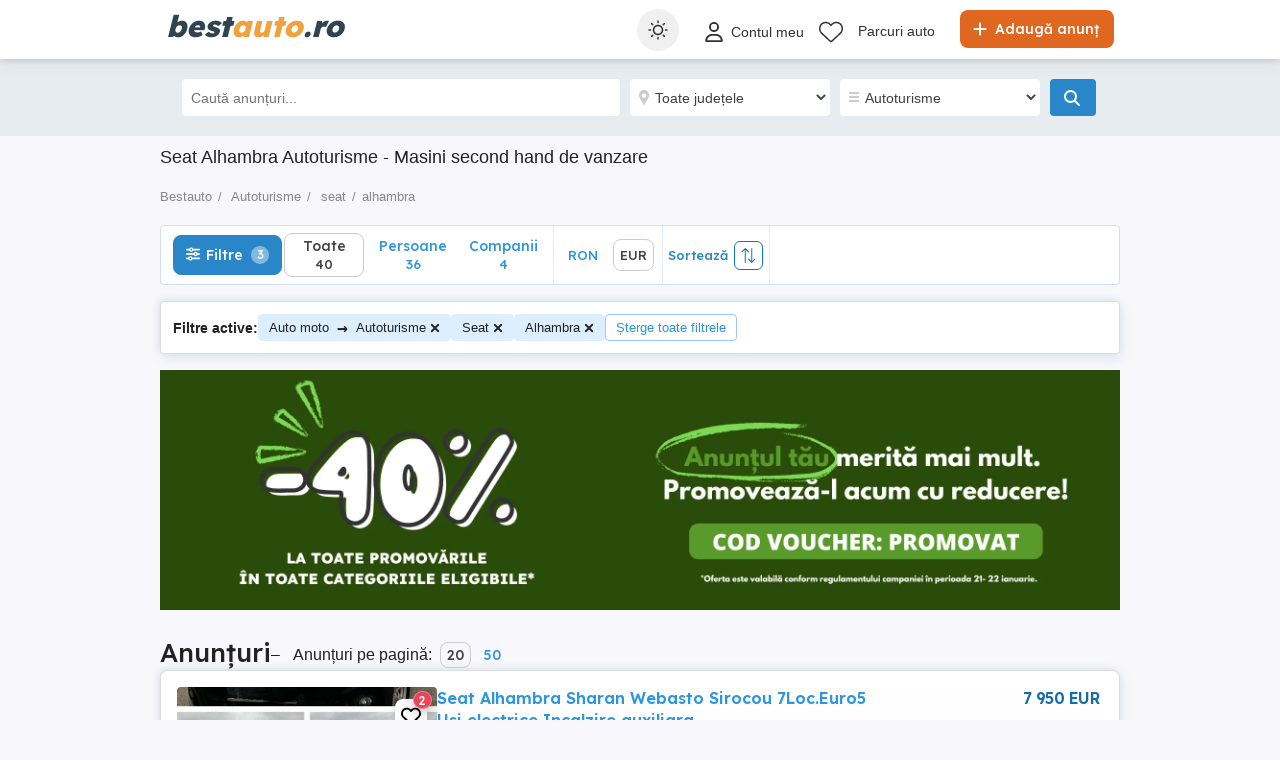

--- FILE ---
content_type: text/css; charset=utf-8
request_url: https://www.bestauto.ro/Content/css/Bestauto/search?v=KHhYoAyMrbKUgmcqtz1EgQntIH-PmlKke720rWens6w1
body_size: 22423
content:
:root{--tenant-primary-color:#2f4350;--tenant-secondary-color:#f1a23c;--tenant-logo-primary-color:#2f4350;--tenant-logo-secondary-color:#f1a23c;--tenant-logo-tertiary-color:#2f4350;--tenant-logo-primary-light-color:#fff;--tenant-logo-secondary-light-color:#2f4350;--tenant-logo-tertiary-light-color:#fff;--tenant-primary-button-bg-color:#73b06f;--tenant-primary-button-hover-bg-color:#679e63;--tenant-secondary-button-bg-color:#f1a23c;--tenant-secondary-button-hover-bg-color:#d89136;--tenant-primary-bg-color:#f1a23c;--tenant-secondary-bg-color:#ececf0;--tenant-link-color:#146ca9}
:root{--primary-color:var(--tenant-primary-color);--secondary-color:var(--tenant-secondary-color);--logo-primary-color:var(--tenant-logo-primary-color);--logo-secondary-color:var(--tenant-logo-secondary-color);--logo-tertiary-color:var(--tenant-logo-tertiary-color);--logo-primary-light-color:var(--tenant-logo-primary-light-color);--logo-secondary-light-color:var(--tenant-logo-secondary-light-color);--logo-tertiary-light-color:var(--tenant-logo-tertiary-light-color);--primary-button-bg-color:var(--tenant-primary-button-bg-color);--primary-button-hover-bg-color:var(--tenant-primary-button-hover-bg-color);--secondary-button-bg-color:var(--tenant-secondary-button-bg-color);--secondary-button-hover-bg-color:var(--tenant-secondary-button-hover-bg-color);--primary-bg-color:var(--tenant-primary-bg-color);--secondary-bg-color:var(--tenant-secondary-bg-color);--link-color:var(--tenant-link-color);--primary-font-family:"Lexend",Roboto,Helvetica,Arial,sans-serif;--secondary-font-family:Roboto,Helvetica,"Segoe UI",Arial,sans-serif;--logo-font-family:"Lexend","Arial Black",Roboto,Helvetica,Arial,sans-serif}
@font-face{font-family:'Lexend';font-style:normal;font-weight:300;src:url('/Content/fonts/lexend-latin-ext.woff2') format('woff2');unicode-range:U+100-24F,U+259,U+1E00-1EFF,U+2020,U+20A0-20AB,U+20AD-20CF,U+2113,U+2C60-2C7F,U+A720-A7FF;font-display:swap}@font-face{font-family:'Lexend';font-style:normal;font-weight:300;src:url('/Content/fonts/lexend-latin.woff2') format('woff2');unicode-range:U+0-FF,U+131,U+152-153,U+2BB-2BC,U+2C6,U+2DA,U+2DC,U+2000-206F,U+2074,U+20AC,U+2122,U+2191,U+2193,U+2212,U+2215,U+FEFF,U+FFFD;font-display:swap}@font-face{font-family:'Lexend';font-style:normal;font-weight:400;src:url('/Content/fonts/lexend-latin-ext.woff2') format('woff2');unicode-range:U+100-24F,U+259,U+1E00-1EFF,U+2020,U+20A0-20AB,U+20AD-20CF,U+2113,U+2C60-2C7F,U+A720-A7FF;font-display:swap}@font-face{font-family:'Lexend';font-style:normal;font-weight:400;src:url('/Content/fonts/lexend-latin.woff2') format('woff2');unicode-range:U+0-FF,U+131,U+152-153,U+2BB-2BC,U+2C6,U+2DA,U+2DC,U+2000-206F,U+2074,U+20AC,U+2122,U+2191,U+2193,U+2212,U+2215,U+FEFF,U+FFFD;font-display:swap}@font-face{font-family:'Lexend';font-style:normal;font-weight:500;src:url('/Content/fonts/lexend-latin-ext.woff2') format('woff2');unicode-range:U+100-24F,U+259,U+1E00-1EFF,U+2020,U+20A0-20AB,U+20AD-20CF,U+2113,U+2C60-2C7F,U+A720-A7FF;font-display:swap}@font-face{font-family:'Lexend';font-style:normal;font-weight:500;src:url('/Content/fonts/lexend-latin.woff2') format('woff2');unicode-range:U+0-FF,U+131,U+152-153,U+2BB-2BC,U+2C6,U+2DA,U+2DC,U+2000-206F,U+2074,U+20AC,U+2122,U+2191,U+2193,U+2212,U+2215,U+FEFF,U+FFFD;font-display:swap}@font-face{font-family:'Lexend';font-style:normal;font-weight:600;src:url('/Content/fonts/lexend-latin-ext.woff2') format('woff2');unicode-range:U+100-24F,U+259,U+1E00-1EFF,U+2020,U+20A0-20AB,U+20AD-20CF,U+2113,U+2C60-2C7F,U+A720-A7FF;font-display:swap}@font-face{font-family:'Lexend';font-style:normal;font-weight:600;src:url('/Content/fonts/lexend-latin.woff2') format('woff2');unicode-range:U+0-FF,U+131,U+152-153,U+2BB-2BC,U+2C6,U+2DA,U+2DC,U+2000-206F,U+2074,U+20AC,U+2122,U+2191,U+2193,U+2212,U+2215,U+FEFF,U+FFFD;font-display:swap}@font-face{font-family:'Lexend';font-style:normal;font-weight:700;src:url('/Content/fonts/lexend-latin-ext.woff2') format('woff2');unicode-range:U+100-24F,U+259,U+1E00-1EFF,U+2020,U+20A0-20AB,U+20AD-20CF,U+2113,U+2C60-2C7F,U+A720-A7FF;font-display:swap}@font-face{font-family:'Lexend';font-style:normal;font-weight:700;src:url('/Content/fonts/lexend-latin.woff2') format('woff2');unicode-range:U+0-FF,U+131,U+152-153,U+2BB-2BC,U+2C6,U+2DA,U+2DC,U+2000-206F,U+2074,U+20AC,U+2122,U+2191,U+2193,U+2212,U+2215,U+FEFF,U+FFFD;font-display:swap}@font-face{font-family:'Lexend';font-style:normal;font-weight:800;src:url('/Content/fonts/lexend-latin-ext.woff2') format('woff2');unicode-range:U+100-24F,U+259,U+1E00-1EFF,U+2020,U+20A0-20AB,U+20AD-20CF,U+2113,U+2C60-2C7F,U+A720-A7FF;font-display:swap}@font-face{font-family:'Lexend';font-style:normal;font-weight:800;src:url('/Content/fonts/lexend-latin.woff2') format('woff2');unicode-range:U+0-FF,U+131,U+152-153,U+2BB-2BC,U+2C6,U+2DA,U+2DC,U+2000-206F,U+2074,U+20AC,U+2122,U+2191,U+2193,U+2212,U+2215,U+FEFF,U+FFFD;font-display:swap}@font-face{font-family:'Lexend';font-style:normal;font-weight:900;src:url('/Content/fonts/lexend-latin-ext.woff2') format('woff2');unicode-range:U+100-24F,U+259,U+1E00-1EFF,U+2020,U+20A0-20AB,U+20AD-20CF,U+2113,U+2C60-2C7F,U+A720-A7FF;font-display:swap}@font-face{font-family:'Lexend';font-style:normal;font-weight:900;src:url('/Content/fonts/lexend-latin.woff2') format('woff2');unicode-range:U+0-FF,U+131,U+152-153,U+2BB-2BC,U+2C6,U+2DA,U+2DC,U+2000-206F,U+2074,U+20AC,U+2122,U+2191,U+2193,U+2212,U+2215,U+FEFF,U+FFFD;font-display:swap}
body{overflow-x:hidden}.body-no-scroll{overflow-y:hidden}.align-center{text-align:center}.admin-page #content{background:#fcfcfc}.rmd-container,.rmd-container-dashboard{width:100%;padding-right:1rem;padding-left:1rem;margin-right:auto;margin-left:auto;max-width:1248px}.filters-container-mobile .rmd-container{padding-right:0;padding-left:0}.paymentTypeOrAmount{border-radius:8px;box-shadow:0 7px 30px #aaaaaa30;background:#fff;margin-bottom:15px}.paymentTypeOrAmount p{padding:15px 10px 15px 10px;color:#222;font-weight:600;font-family:var(--primary-font-family)}@media(min-width:861px){.rmd-container-dashboard{padding-right:0;padding-left:0}}.svg-icon{display:inline-block;margin-right:4px;width:24px;text-align:center}.svg-icon svg{display:inline-block;position:relative;width:20px;height:20px;vertical-align:middle}.footer-list a:not(.btn):hover svg{fill:#146ca9}a{cursor:pointer}@media(min-width:861px){a:hover{text-decoration:underline}}ul.pagination{float:left;width:100%;padding:15px 10px;margin:24px 0 !important;background:#f8f8f8;text-align:center;border:1px solid #e8e8e8;display:flex !important;justify-content:center}ul.pagination li{float:none;display:inline-block;line-height:100%;height:auto !important;margin-left:20px !important}ul.pagination li.current a,ul.pagination li.current a:hover{background:var(--primary-bg-color);color:#fff}ul.pagination li.arrow a{background:#e2e2e2;color:#444}ul.pagination li.arrow a:hover{background:var(--primary-bg-color);color:#fff}ul.pagination li a{color:#888;font-size:14px;line-height:100%;padding:6px 10px !important}ul.pagination li a:hover,ul.pagination li.arrow.unavailable a{text-decoration:none;background:#e2e2e2;color:#444}ul.pagination li span{line-height:100%}ul.pagination li span span,ul.pagination li.page-count{display:none}#content .row.paymentMobile{margin:28px 0 70px 0}.paymentMobile .buy-credit{border-bottom:none}.assumptionText{font-size:13px;color:#808080;margin-top:70px;text-align:center}.pagination-arrow,.pagination-ellipsis{display:block;text-decoration:none;border-radius:3px;font-size:14px;line-height:100%;padding:6px 10px;color:#444}.pagination-arrow{background:#e2e2e2}@media(max-width:640px){.notification_info{margin:0 0 10px 0;padding-bottom:8px !important}.notification_info .columns{padding:0 !important}ul.pagination{border-radius:0;border-left:0;border-right:0;padding:15px 3px}ul.pagination li{margin:0;height:auto !important}ul.pagination li.arrow,ul.pagination li span span,ul.pagination li.page-count{display:inline-block}ul.pagination li.arrow a{background:var(--primary-bg-color);color:#fff;font-size:16px !important;line-height:1.2;padding:.2rem .7rem !important}ul.pagination li:first-child{float:left;margin-left:0 !important}ul.pagination li.page-count{margin-top:8px}}@keyframes spin{from{transform:rotate(0deg)}to{transform:rotate(360deg)}}html .fa-circle-o-notch{display:none}.fa.loader{position:fixed;text-align:center;z-index:1100;font-size:1.3rem;line-height:38.5px;width:38px;height:38px;padding:-1px;top:40%;margin:0 auto;left:0;right:0;display:inline-block;background:#fff;border-radius:50%;box-shadow:0 0 10px rgba(0,0,0,.3);animation-name:spin;animation-duration:4000ms;animation-iteration-count:infinite;animation-timing-function:linear}.loader-inline .fa-circle-o-notch{display:none;animation-name:spin;animation-duration:4000ms;animation-iteration-count:infinite;animation-timing-function:linear}.mt-0{margin-top:0 !important}.mb-0{margin-bottom:0 !important}.pt-0{padding-top:0 !important}.pb-0{padding-bottom:0 !important}.searchbar{float:left;width:100%;padding:20px 0}.searchbar form{float:left;width:100%}.searchbar.secondarybg{background:#e6ecf0 !important}.searchbar form input,.searchbar form select{float:left;border:1px solid rgba(0,0,0,0);font-size:14px;height:37px;line-height:100%;box-shadow:none}.searchbar form input{width:calc(100% - 477px);margin-right:10px;border-radius:4px}.searchbar form select{width:200px;padding-left:20px;border-radius:4px}@supports (-moz-appearance:none){.searchbar form select{padding-left:26px}}.searchbar form select#search-county{background:url('../../img/icon-searchbar-location.png') no-repeat 8px center #fff;margin-right:10px}.searchbar form select#search-category{background:url('../../img/icon-searchbar-category.png') no-repeat 8px center #fff}.searchbar form button{padding:0 15px !important;margin:0 0 0 10px;float:left;font-size:18px;height:37px;width:46px;background:#2986c8 !important}.searchbar form button:hover{background:#2e95df !important}.searchbar form button span{margin:0}#btn-search:hover svg,.svg-icon-search svg{fill:#999}.svg-icon-search{position:relative;width:18px;height:18px}.svg-icon-search svg{top:-2px;left:-1px;width:18px;height:16px}@media(min-width:861px){#btn-search:hover svg,.svg-icon-search svg{top:-1px;left:-3px;fill:#fff}}.notification-header{display:flex;align-items:center;padding:8px 0;gap:0 20px;font-weight:bold}.notification-actions{display:flex;justify-content:space-around;padding:16px 24px}.notification-content,.notification-content button{font-family:var(--primary-font-family)}.notification-bell{display:inline-block;margin:0 0 8px 16px}.svg-icon-bell{width:2rem;height:3rem}.svg-icon-bell svg{width:2rem;height:3rem;fill:#06a}@media(max-width:860px){.searchbar{position:fixed;top:52px;padding:12px 0;z-index:26;display:none}.searchbar.secondarybg{background:var(--primary-bg-color) !important}.searchbar form input{width:100%;border:none;border-radius:4px;padding-left:37px}.searchbar #btn-search{border-radius:2rem}.searchbar form select{display:none}.easy-autocomplete-container{width:100%}.searchbar form button{position:relative;margin-top:-37px;background:#fff;padding:0 10px !important;margin-left:0;width:auto;background:#fff !important}.searchbar form button span{color:#888}ul.pagination.radius{display:flex;justify-content:space-evenly;align-items:center}ul.listing li:last-child{border-bottom:none !important}}.cta-btn{display:inline-flex;justify-content:flex-start;align-items:center;background-color:#17b;border:1px solid #17b;padding:.625rem .625rem;color:#fff !important;border-radius:8px;font-size:12px;font-weight:500;text-decoration:none;text-align:left;line-height:1.1;font-family:var(--primary-font-family)}@media(min-width:386px){.cta-btn{font-size:14px}}@media(min-width:481px){.cta-btn{padding:10px 12px}}.cta-btn-primary,.cta-btn-primary:hover{background-color:#e06720;border:1px solid #e06720}.cta-btn-primary-outline,.cta-btn-primary-outline:hover{background-color:#fff;border:1px solid #e06720;color:#e06720 !important}.cta-btn-secondary,.cta-btn-secondary:hover{background-color:#5db420;border:1px solid #5db420}.cta-btn-secondary-outline,.cta-btn-secondary-outline:hover{background-color:#fff;border:1px solid #5db420;color:#5db420 !important}.cta-btn-tertiary,.cta-btn-tertiary:hover{background-color:#17b;border:1px solid #17b}.cta-btn-tertiary-outline,.cta-btn-tertiary-outline:hover{background-color:#fff;border:1px solid #2e95df;color:#2e95df !important}.page-header{display:flex;justify-content:space-between;align-items:center;column-gap:1rem;padding:1rem;background:#fff;border-bottom:1px solid #ccc}.page-title{font-size:1rem;color:#222;font-weight:600;font-family:var(--primary-font-family)}.account-right.myads .acc-title{padding-top:5px}@media(min-width:641px){.page-header{min-height:100px;margin-bottom:1rem;border-bottom:none}.page-title{font-size:24px}}@media(min-width:861px){.page-header{border-radius:8px;box-shadow:0 7px 30px #aaaaaa30}}.account-right.myads .acc-title.radius{padding:15px 4px 10px 4px}.article-list-header{display:flex;justify-content:space-between;align-items:center;column-gap:1rem;padding:1rem}@media(max-width:640px){#content .account-right{min-height:15rem}.filter-box{align-items:center}.filter-box b{width:50% !important}.filter-box div.input-container.medium-3{width:50%}ul.pagination li{margin-left:11px !important}ul.pagination li a{color:#888;font-size:14px;line-height:100%;padding:4px !important}.pagination-arrow,.pagination-ellipsis{padding:4px}.paymentTypeOrAmount{margin-top:10px}}.empty-ads-list-text{margin:3rem auto;font-family:var(--primary-font-family)}.page-header #btn-place-ad{display:none}.filter-box{display:flex;flex-direction:column}.filter-box b{margin-left:13px !important}@media(max-width:860px){.page-header #btn-place-ad{display:inline-flex}}.page-header .svg-icon{width:12px;margin-right:6px}.page-header .svg-icon svg{width:12px;margin-right:6px;fill:#fff}.anz-grey-title{width:100%;margin-bottom:4px;text-align:center;line-height:normal;font-size:13px;color:#a3a3a3}.anz-grey-content{width:100%;text-align:center;background:#dbdbdb}.anz-content{width:100%;text-align:center}.anz-sticky-content{position:sticky;top:10px;text-align:center}.anz-search-970x250{width:970px;height:250px;margin:0 auto;overflow:hidden;text-align:center}@media(min-width:1280px){.anz-search-970x250{margin:0 -5px}}#filter-button-wrap{display:none}.popup-check-list{margin-top:16px}@media(max-width:320px){.popup-check-list{display:none}}.popup-check-list-title{font-weight:600}.popup-check-list p{font-size:16px;line-height:1.2;margin:0 0 8px}@media(max-width:380px){.popup-check-list p{font-size:13px}}.icon-popup-check{position:relative;top:4px;display:inline-block;width:16px;height:16px;margin-right:4px;background-image:url("[data-uri]");background-repeat:no-repeat;background-size:100%;background-position:50% 50%}#removeFavoriteNotification{display:none;position:fixed;left:0;right:0;top:25%;width:80%;max-width:600px;padding:15px;margin:0 auto;border:0;border-radius:4px;text-align:center;background:#fff;outline:9999px solid rgba(0,0,0,.5);z-index:999999}.blocker{position:fixed;top:0;left:0;bottom:0;right:0;background:rgba(0,0,0,.5)}@media(max-width:640px){#filter-button-wrap{display:block}#filter-section{display:none}.btn-filters{display:inline-flex;justify-content:flex-start;align-items:center;background-color:#2986c8;border:1px solid #2986c8;padding:8px 8px;color:#fff !important;border-radius:.5rem;font-size:13px;font-weight:500;text-decoration:none;text-align:left;line-height:1.1;font-family:var(--primary-font-family);float:left !important}.btn-filters .icon-filters{top:1px;margin-right:6px}.icon-filters{display:inline-block;position:relative;top:3px;width:14px;margin-right:2px;text-align:center}.icon-filters svg{max-width:14px;width:auto;height:14px;fill:#2e95df;margin:0 auto}.btn-filters svg{width:14px;height:14px;fill:#fff}}.campaign-banner{margin:6px 10px 10px}@media(min-width:641px){.campaign-banner{margin:0 0 10px}}.info-banner{margin:16px 10px;padding:10px;border:1px solid #ffdcb2;background:#fff3e5;border-radius:4px;display:flex;gap:16px}.icon-info-warning svg{max-width:24px;width:auto;height:24px;fill:#ff8c00;margin:0 auto}.info-banner-text{font-size:13px;line-height:1.5}.info-banner-link{color:#ff8c00;text-decoration:underline;font-weight:bold;cursor:pointer}.article-with-delivery{display:inline-block;padding:4px 4px 4px 0;line-height:18px}.article-with-delivery .svg-icon{position:relative;top:-2px;width:18px;height:18px;line-height:18px;margin-right:0}.article-with-delivery .svg-icon svg{width:18px;height:18px;fill:#17b;margin:0 auto}.cl-consent-settings__btn{display:none !important}@media(max-width:640px){.rmd-container-webcomp{padding-left:0;padding-right:0}}#content [id^=w2g-slot][style]{margin:0 !important}
.text-logo{position:relative;display:inline-block;font-family:var(--logo-font-family);font-style:italic;font-weight:800;font-size:1.875rem;color:var(--logo-primary-color)}.text-logo .t1{color:var(--logo-primary-color)}.text-logo .t2{color:var(--logo-secondary-color)}.text-logo .t3{color:var(--logo-tertiary-color)}@media(max-width:860px){.text-logo{top:13px;left:0;font-size:21px;color:var(--logo-primary-light-color)}.site-laendleanzeiger .text-logo{font-size:18px}.text-logo .t1{color:var(--logo-primary-light-color)}.text-logo .t2{color:var(--logo-secondary-light-color)}.text-logo .t3{color:var(--logo-tertiary-light-color)}}#header{position:fixed;top:0;float:left;min-width:320px;width:100%;padding:7px 0;background:#fff;box-shadow:0 3.5px 15px #aaaaaa30;z-index:999}#header .rmd-container .columns{padding:0 !important}.searchbar .columns{padding:0 1rem !important}#header *{user-select:none}#header #logo{position:relative}#header ul#menu{float:right;display:flex;align-items:center;height:45px}#header ul#menu .user-avatar-item{float:left;position:relative;padding:10px !important;margin:-10px -10px -10px 0 !important;cursor:pointer}#header ul#menu li a{float:left;margin-left:15px;color:#333}#header ul#menu li .user-avatar-container{border:2px solid #fbba10;border-radius:50%;margin:-7px 0 -7px -7px;padding:2px;width:42px;height:42px;object-fit:cover}#header ul#menu li .user-avatar-container img{width:100%;height:100%;object-fit:inherit;object-position:inherit}#header ul#menu li a .rmd-web-icon{display:flex;align-items:center}#header ul#menu li a .rmd-web-icon svg{width:26px !important}.rmd-web-icon svg,.svg-container svg{fill:#fff !important}@media(min-width:861px){.rmd-web-icon svg,.svg-container svg{fill:#333 !important}}.svg-container:hover svg{fill:#00000090 !important}.rmd-web-icon svg{transform:scale(.85)}.rmd-web-icon.rmd-heart svg,.rmd-web-icon.rmd-mail svg{transform:scale(.95)}#header ul#menu li a img{float:left;width:35px;height:35px;border-radius:50%;margin:0 0 0 10px}#header ul#menu li .user-avatar-container img{margin-left:0 !important}#header ul#menu li a span,#header ul#menu li a p{float:left;font-size:.875rem;display:inline-block;line-height:130%}#header ul#menu li a:hover p{text-decoration:underline}#header ul#menu li a .bubble{position:absolute;margin-left:13px;margin-top:-32px;z-index:1}#header span.fa{font-size:1.4rem;float:left;color:#333;display:none}#header .fa-address-card{font-size:1.4rem !important}#header a.mobile,#header .mobile-search-icon{float:right;margin-left:18px;color:#fff;display:none}#header a.mobile{touch-action:manipulation;-webkit-tap-highlight-color:transparent}#header .svg-container svg{fill:#fff}.user-avatar-mobile{width:44px;height:44px;margin:4px -4px 0 6px !important;padding:4px;object-fit:cover}.user-avatar-mobile img{width:100%;height:100%;object-fit:inherit;object-position:inherit;border:2px solid #fff;border-radius:50%}#header .btn-place-new-ad{float:right;margin-top:3px;margin-left:25px;padding:10px 15px;background-color:#e06720;border-radius:.5rem;font-family:var(--primary-font-family);font-size:14px;font-weight:500}#header .btn-place-new-ad:hover{background-color:#ed7c34}.btn-place-new-ad .svg-icon{position:relative;width:1rem;height:1rem;margin-right:0}.btn-place-new-ad .svg-icon svg{top:-1px;left:-3px;width:1rem;height:1rem;fill:#fff}.warningcolor{color:var(--primary-color) !important}.successcolor{color:var(--primary-color) !important}#header .mobile.message .bubble{visibility:hidden}#header ul#menu li ul{display:none;width:220px;position:absolute;background:#fff;margin-left:-19px;margin-top:38px;border-top:1px solid #00000010;box-shadow:0 7px 30px #aaaaaa30;z-index:1;border-radius:10px;overflow:hidden}#header ul#menu li ul li{float:left;width:100%;padding:0;margin:0}#header ul#menu li ul li a{float:left;width:100%;font-size:.8125rem;padding:6px 10px;margin:0}#header ul#menu li ul li a span{margin:0 10px 0 0;width:15px;text-align:center}#header ul#menu li ul li a:hover{background:var(--primary-color);color:#fff;text-decoration:none}#header ul#menu li ul li a:hover{transition:all ease-in-out .1s}#header ul#menu li ul li a:hover .icon-box .rmd-web-icon svg{--rmd-icon-color:#fff;--rmd-icon-opacity:1;fill:#fff !important}#header ul#menu li ul li:last-child a:hover,#header ul#menu li ul li:last-child a:hover span{background:#ed576b;color:#fff}#header ul#menu li:hover ul{display:block}#fix-page-height{float:left;width:100%;height:59px}.icon-title-container{display:flex;align-items:center;justify-content:start}.icon-title-container .nav-acc-title{margin-bottom:2px}.icon-title-container .icon-box{display:flex;justify-content:center;height:25px;width:58px}.svg-container.mobile-container svg{fill:#fff !important}.rmd-person .svg-icon{margin:-2px 0 0}.mobile .svg-container{padding-top:2px}.header-icon-box{margin-top:2px}.header-icon-box .rmd-courier svg{margin:0 -4px 0 0;width:29px;height:23px}.header-icon-box .rmd-heart svg{width:24px;height:24px}.header-icon-box .rmd-mail svg{width:25px;height:27px}.header-icon-box .rmd-notifications svg{width:21px;height:25px}@media(max-width:860px){#header ul#menu li a span{font-size:1.4rem;margin-top:8px}#header ul#menu li ul a span{font-size:.875rem;margin-top:0}}@media(max-width:860px){#header ul#menu{display:none}#header ul#menu li a p{display:none}#menu{display:none}#header{background:var(--primary-bg-color);border-bottom:0;height:52px;padding:0;z-index:50}#header span.fa{color:#fff;display:inline;padding:15px 0;cursor:pointer;margin-top:0}#header span.fa-bars{padding:15px 10px 15px 0;margin-left:0 !important;width:35px}#header a{position:relative}#header a.mobile,#header .mobile-search-icon{display:inline-block}#header .mobile-container{display:flex;height:52px;align-items:center}#header a.mobile .shoppingCart{width:20px}#header a.mobile .shoppingCart svg path{fill:#fff}#header a.plus{margin:10px 5px 0 0}#header a.plus span{margin:0;float:none;display:inline-block;width:30px;height:30px;background:#fff;line-height:31px;font-size:1rem;padding:0;text-align:center;vertical-align:middle;border-radius:50%}#header .btn-place-new-ad{display:none}#header .mobile.plus{margin-left:15px}#header .mobile.message{margin-left:0}#header .mobile.message .bubble{margin-left:-15px;margin-top:5px;visibility:visible;float:left}#header .mobile .bubble{margin-left:-15px;margin-top:5px;visibility:visible;float:left;position:absolute;right:-12px;top:0}#fix-page-height{height:52px}.next-prev,.searchbar,.dealer-left-panel{transition:top .35s}.next-prev.nav-up,.searchbar.nav-up,.dealer-left-panel.nav-up{top:-100px !important;transition:top .35s}#header{transform:none;transition:transform 350ms ease 0s}#header.nav-up{transform:translateY(-100%);transition:transform 350ms ease 0s}}.login-container:focus{background:transparent;outline:none}.login-container .rmd-person{float:left;margin-right:5px;margin-top:15px}.login-container .rmd-person sg{fill:#fff}.svg-container{object-fit:contain;display:flex;position:relative}.section-bottom-nav{display:none}#home-categories li:first-child a.cat0{margin-top:-10px}@media(max-width:860px){#header .mobile.message{display:none}}.theme-switcher{position:relative;display:inline-block}.theme-toggle{cursor:pointer;display:inline-flex;align-items:center;gap:8px;margin-right:8px;border-radius:50%;background-color:#f0f0f0;width:42px;height:42px;touch-action:manipulation;-webkit-tap-highlight-color:transparent}.theme-toggle:hover{background-color:#ebebeb}.theme-toggle .icon-theme{margin:0 auto}.theme-options{display:none;position:absolute;top:100%;left:-24px;flex-direction:column;min-width:160px;margin-top:4px;background:#fff;border:1px solid #ccc;box-shadow:0 4px 8px rgba(0,0,0,.1);z-index:1000;border-radius:8px}.theme-options.visible{display:flex}.theme-options::before{content:'';position:absolute;top:-6px;left:0;width:100%;height:10px;background:transparent}.theme-button{display:flex;align-items:center;gap:.5rem;padding:.5rem 1rem;font-size:14px;cursor:pointer;white-space:nowrap;touch-action:manipulation;-webkit-tap-highlight-color:transparent}.theme-button:hover{background-color:#f0f9ff}.theme-button.active{background-color:#e6ecf0;font-weight:bold}.theme-button:first-child{border-top-right-radius:8px;border-top-left-radius:8px}.theme-button:last-child{border-bottom-right-radius:8px;border-bottom-left-radius:8px}.icon-theme{margin:0}.theme-switcher-desktop{display:none}.theme-switcher-desktop .theme-switcher{position:relative;display:inline-block}.theme-switcher-desktop .theme-switcher:hover .theme-options{display:flex}.theme-switcher-mobile{display:none}@media(max-width:860px){.theme-switcher-mobile{position:relative;float:right;margin:8px -12px 0 0}.theme-switcher-mobile .theme-toggle{width:36px;height:36px}}.icon-theme-toggle svg{width:24px;height:24px;fill:#333}
.section-bottom-nav{display:block;position:fixed;bottom:0;left:0;right:0;padding:0;background-color:#fff;border-top:1px solid #ddd;font-size:12px;font-weight:400;z-index:24}.section-bottom-nav a{color:#444;text-decoration:none !important}@media(min-width:861px){.section-bottom-nav{display:none}}.section-bottom-nav{transform:none;transition:transform 350ms ease 0s}.section-bottom-nav.bnav-down{transform:translateY(62px);transition:transform 350ms ease 0s}.bnav-list{padding:0;display:flex;flex-wrap:wrap;background-color:#fff}.bnav-item{width:19%;text-align:center}.bnav-item-sell{width:24%}.bnav-item-link{display:block}.bnav-item span{display:block;color:#000}.bnav-item .svg-icon-bnav{margin:0 auto .125rem;fill:#999}.bnav-item .svg-icon-bnav{fill:#999 !important}.bnav-item-content{padding:8px 0 8px}.bnav-item-sell-icon{position:relative;top:-8px;width:36px;height:36px;border-radius:32px;margin:0 auto -8px;border:2px solid transparent;box-shadow:0 0 10px #ccc;background-color:#e06720;color:#fff}.bnav-item-sell .bnav-item-content{padding:0}.bnav-item-sell .bnav-item-content .svg-icon{fill:#fff !important}.bnav-item-sell .bnav-item-content .svg-icon svg{margin-top:8px;width:15px;height:15px}.bnav-item-sell .bnav-item-label{margin-top:2px;font-weight:normal;color:#444;overflow:hidden}.bnav-item-messages{overflow:hidden}.bnav-item-favourites .svg-icon-bnav,.bnav-item-messages .svg-icon-bnav{position:relative}.bnav-item .rmd-bubble{display:inline-block;position:absolute;top:-3px;right:-6px;background-color:#f04124;border-radius:16px;padding:1px 4px;font-size:11px;line-height:1.3;box-shadow:1px 1px 3px rgba(0,0,0,.1);color:#fff;z-index:3}.bnav-item .rmd-bubble span{color:#fff !important}.modal-dialog .modal-footer{margin-bottom:55px}@media(max-width:860px){.site-startapro #filter-results{bottom:55px}.site-startapro #searchButton{display:block;margin-bottom:10px}.site-startapro .search-left-panel .delete{float:none;display:block;margin-bottom:60px}}.page-actions-bottom{display:none}
html,body{height:100%}*,*:before,*:after{box-sizing:border-box}html,body{font-size:100%}body{position:relative;padding:0;margin:0;background:#fff;font-family:Arial,sans-serif;font-weight:normal;font-style:normal;line-height:1;cursor:default;color:#222}img{max-width:100%;height:auto}img{display:inline-block;vertical-align:middle}select{width:100%}.row{width:100%;margin:0 auto;max-width:80em}.row:before,.row:after{content:" ";display:table}.row:after{clear:both}.column,.columns{width:100%;padding-left:15px;padding-right:15px;float:left}@media only screen{.column,.columns{position:relative}.small-2{width:16.66667%}.small-10{width:83.33333%}.small-11{width:91.66667%}.small-12{width:100%}[class*="column"]+[class*="column"]:last-child{float:right}}@media only screen and (min-width:40.063em){.medium-2{width:16.66667%}.medium-3{width:25%}.medium-5{width:41.66667%}.medium-7{width:58.33333%}.medium-10{width:83.33333%}}@media only screen and (min-width:64.063em){.large-2{width:16.66667%}.large-3{width:25%}.large-4{width:33.33333%}.large-8{width:66.66667%}.large-10{width:83.33333%}}button,.button{position:relative;display:inline-block;margin:0 0 20px;padding:16px 32px 17px;font-size:16px;font-family:Arial,sans-serif;font-weight:normal;line-height:normal;text-decoration:none;text-align:center;-webkit-appearance:none;border-radius:0;border-width:0;border-style:solid;cursor:pointer;color:#fff}ul.pagination{display:block;min-height:24px}ul.pagination li{height:24px;color:#222;font-size:14px}ul.pagination li a{display:block;color:#999;border-radius:3px}@media only screen and (min-width:40.063em){.medium-text-right{text-align:right !important}}@media only screen and (min-width:64.063em){.large-text-right{text-align:right !important}}div,dl,dt,dd,ul,ol,li,h1,h2,h3,h4,h5,h6,pre,form,p,blockquote,th,td{margin:0;padding:0}a{text-decoration:none;line-height:inherit}a img{border:0}p{font-family:inherit;font-weight:normal;font-size:1rem;line-height:1.6;margin-bottom:20px;text-rendering:optimizeLegibility}h1,h2,h3,h4,h5,h6{font-family:Arial,sans-serif;font-weight:normal;font-style:normal;color:#222;text-rendering:optimizeLegibility;margin-top:3px;margin-bottom:8px;line-height:1.4}h1{font-size:34px}h2{font-size:27px}h3{font-size:22px}h4{font-size:18px}strong,b{font-weight:bold;line-height:inherit}ul,ol,dl{font-size:1rem;line-height:1.6;margin-bottom:20px;list-style-position:outside;font-family:inherit}ul{margin-left:16px}@media only screen and (min-width:40.063em){h1,h2,h3,h4,h5,h6{line-height:1.4}h1{font-size:44px}h2{font-size:37px}h3{font-size:27px}h4{font-size:23}}label{font-size:14px;color:#4d4d4d;display:block;font-weight:normal;line-height:1.5;margin-bottom:0}input[type="text"],input[type="password"],input[type="date"],input[type="datetime"],input[type="datetime-local"],input[type="month"],input[type="week"],input[type="email"],input[type="number"],input[type="search"],input[type="tel"],input[type="time"],input[type="url"],textarea{-webkit-appearance:none;background-color:#fff;font-family:inherit;color:rgba(0,0,0,.75);display:block;font-size:14px;margin:0 0 16px 0;padding:8px;height:37px;width:100%;box-sizing:border-box;transition:border-color .35s ease-in-out}input[type="text"]:focus,input[type="password"]:focus,input[type="date"]:focus,input[type="datetime"]:focus,input[type="datetime-local"]:focus,input[type="month"]:focus,input[type="week"]:focus,input[type="email"]:focus,input[type="number"]:focus,input[type="search"]:focus,input[type="tel"]:focus,input[type="time"]:focus,input[type="url"]:focus,textarea:focus{border-color:#52b1fa}input[type="text"]:focus,input[type="password"]:focus,input[type="date"]:focus,input[type="datetime"]:focus,input[type="datetime-local"]:focus,input[type="month"]:focus,input[type="week"]:focus,input[type="email"]:focus,input[type="number"]:focus,input[type="search"]:focus,input[type="tel"]:focus,input[type="time"]:focus,input[type="url"]:focus,textarea:focus{background:#fff;border-color:#52b1fa;outline:none}input[type="text"][disabled],fieldset[disabled] input[type="text"],input[type="password"][disabled],fieldset[disabled] input[type="password"],input[type="date"][disabled],fieldset[disabled] input[type="date"],input[type="datetime"][disabled],fieldset[disabled] input[type="datetime"],input[type="datetime-local"][disabled],fieldset[disabled] input[type="datetime-local"],input[type="month"][disabled],fieldset[disabled] input[type="month"],input[type="week"][disabled],fieldset[disabled] input[type="week"],input[type="email"][disabled],fieldset[disabled] input[type="email"],input[type="number"][disabled],fieldset[disabled] input[type="number"],input[type="search"][disabled],fieldset[disabled] input[type="search"],input[type="tel"][disabled],fieldset[disabled] input[type="tel"],input[type="time"][disabled],fieldset[disabled] input[type="time"],input[type="url"][disabled],fieldset[disabled] input[type="url"],textarea[disabled],fieldset[disabled] textarea{background-color:#ddd}input[type="submit"]{-webkit-appearance:none}select{border:1px solid #ccc;padding:8px;font-size:14px;color:rgba(0,0,0,.75);line-height:normal;border-radius:0;height:37px}input[type="file"],input[type="checkbox"],input[type="radio"],select{margin:0 0 16px 0}
.reveal-modal-bg{background:#000;background:rgba(0,0,0,.45);bottom:0;display:none;left:0;position:fixed;right:0;top:0;z-index:1004;left:0;overflow:auto}.reveal-modal{border-radius:3px;position:absolute;top:0;overflow:hidden;border-radius:3px!important;-moz-border-radius:3px!important;-webkit-border-radius:3px!important;width:100%;z-index:1005;left:0;background-color:#fff;padding:10px;border:solid 1px #666;box-shadow:0 0 10px rgba(0,0,0,.4);display:inline-block;padding:20px}.reveal-modal .row{float:left;width:100%;margin:0;padding:0}.reveal-modal .column,.reveal-modal .columns{padding:0 10px;margin:0}.reveal-modal .close-reveal-modal{margin:0!important;top:.225rem;right:.4rem}@media only screen and (max-width:40em){.reveal-modal{min-height:100vh}}.reveal-modal .column,.reveal-modal .columns{min-width:0}.reveal-modal>:first-child{margin-top:0}.reveal-modal>:last-child{margin-bottom:0}@media only screen and (min-width:40.0625em){.reveal-modal{left:0;margin:0 auto;max-width:62.5rem;right:0;width:80%}}@media only screen and (min-width:40.0625em){.reveal-modal{top:6.25rem}}.reveal-modal.radius{box-shadow:none;border-radius:3px}.reveal-modal.round{box-shadow:none;border-radius:1000px}.reveal-modal.collapse{padding:0;box-shadow:none}@media only screen and (min-width:40.0625em){.reveal-modal.tiny{left:0;margin:0 auto;max-width:62.5rem;right:0;width:30%}}@media only screen and (min-width:40.0625em){.reveal-modal.small{left:0;margin:0 auto;max-width:62.5rem;right:0;width:40%;min-width:400px}}@media only screen and (min-width:40.0625em){.reveal-modal.medium{left:0;margin:0 auto;max-width:62.5rem;right:0;width:60%}}@media only screen and (min-width:40.0625em){.reveal-modal.large{left:0;margin:0 auto;max-width:62.5rem;right:0;width:70%}.reveal-modal-autorepost{max-width:38.5rem !important}}@media only screen and (min-width:40.0625em){.reveal-modal.xlarge{left:0;margin:0 auto;max-width:62.5rem;right:0;width:95%}}.reveal-modal.full{height:100vh;height:100%;left:0;margin-left:0 !important;max-width:none !important;min-height:100vh;top:0}@media only screen and (min-width:40.0625em){.reveal-modal.full{left:0;margin:0 auto;max-width:62.5rem;right:0;width:100%}}.reveal-modal.toback{z-index:1003}.reveal-modal .close-reveal-modal{color:#aaa;cursor:pointer;font-size:1.5rem;font-weight:bold;line-height:1;position:absolute}.reveal-modal .close-reveal-modal:hover{text-decoration:none}
@font-face{font-family:'FontAwesome';src:url('../../fonts/fontawesome-search.woff?v=4.7.8') format('woff');font-weight:normal;font-style:normal;font-display:swap}.fa{display:inline-block;font:normal normal normal 14px/1 FontAwesome;font-size:inherit;text-rendering:auto;-webkit-font-smoothing:antialiased;-moz-osx-font-smoothing:grayscale}.fa-circle-o:before{content:""}.fa-circle:before{content:""}.fa-bar-chart-o:before,.fa-bar-chart:before{content:""}.fa-times-circle:before{content:""}.fa-plus:before{content:""}.fa-envelope-o:before{content:""}.fa-search:before{content:""}.fa-photo:before,.fa-image:before,.fa-picture-o:before{content:""}.fa-map-marker:before{content:""}.fa-phone:before{content:""}.fa-calendar:before{content:""}.fa-camera:before{content:""}.fa-arrow-down:before{content:""}.fa-save:before,.fa-floppy-o:before{content:""}.fa-list:before{content:""}.fa-th-large:before{content:""}.fa-filter:before{content:""}.fa-navicon:before,.fa-reorder:before,.fa-bars:before{content:""}.fa-credit-card:before{content:""}.fa-bullhorn:before{content:""}.fa-refresh:before{content:""}.fa-envelope:before{content:""}.fa-bell:before{content:""}.fa-euro:before,.fa-eur:before{content:""}.fa-diamond:before{content:""}.fa-group:before,.fa-users:before{content:""}.fa-star:before{content:""}.fa-user:before{content:""}.fa-truck:before{content:""}.fa-question:before{content:""}.fa-google-plus:before{content:""}.fa-facebook:before{content:""}.fa-5x{font-size:5em}.fa-chevron-up:before{content:""}.fa-chevron-down:before{content:""}.fa-info-circle:before{content:""}.fa-power-off:before{content:""}.fa-laptop:before{content:""}.fa-heart:before{content:""}.fa-chevron-right:before{content:""}.fa-clipboard:before{content:""}.fa-paperclip:before{content:""}.fa-cubes:before{content:""}.fa-folder-o:before{content:""}
html{font-size:16px}body{margin:0;padding:0;min-width:320px;font-family:Arial,sans-serif;background:#fff;overflow-x:hidden}.d-none{display:none !important}*:focus{outline:none}h1,h2,h3,h4,h5,h6,span,label,small,b,i,u,strong,p,a{margin:0;padding:0;line-height:130%}input,select,textarea,ul,li,form{margin:0;padding:0;line-height:100%;font-size:.875rem;height:auto}input{margin-bottom:0!important}ul li{list-style:none}button,.button{padding:15px;font-size:.875rem;margin:0}.warningcolor{color:#ff9100}.maincolor,.secondarycolor,.successcolor,.warningcolor,.errorcolor{text-decoration:none}.row{padding:0!important;width:100%!important;max-width:78rem}.row .row{margin:0}.columns{padding:0 10px!important}.panel.callout{padding:10px!important}.radius,select.radius,input.radius,textarea.radius{border-radius:4px}.radius-left,select.radius-left,input.radius-left,textarea.radius-left{border-top-left-radius:4px;border-bottom-left-radius:4px}.radius-right,select.radius-right,input.radius-right,textarea.radius-right{border-top-right-radius:4px;border-bottom-right-radius:4px}.radius-top,select.radius-top,input.radius-top,textarea.radius-top{border-top-left-radius:4px;border-top-right-radius:4px}.radius-bottom,select.radius-bottom,input.radius-bottom,textarea.radius-bottom{border-bottom-right-radius:4px;border-bottom-left-radius:4px}.fa{margin-right:5px}.fa-times-circle.close{display:none}.bubble{width:22px;height:22px;font-size:.675rem;display:inline-block;line-height:22px;vertical-align:middle;text-align:center;border-radius:50%}.back-button{float:left;clear:both;margin-top:20px;border:1px solid #ddd;background:#f2f2f2;padding:15px 30px;color:#333;font-size:.8125rem}.back-button:hover{text-decoration:none;color:#333;background:#e8e8e8}.clear{width:100%;float:left;clear:both}.hidden{display:none}#content{width:100%;float:left;padding:20px 0 50px 0;background:#fff}a{color:#17b}input,select,textarea{border:1px solid #ddd;background:#fff}input.warning,select.warning,textarea.warning{border:1px solid #fac6bd;background:#fdece9}.maincolor{color:#17b!important}a.maincolor:hover{color:#06a!important}.secondarycolor{color:#ffd74f!important}a.secondarycolor:hover{color:#eec63e!important}.successcolor{color:#5da423!important}a.successcolor:hover{color:#4c9312!important}.warningcolor{color:#f07830!important}a.warningcolor:hover{color:#e06720!important}.errorcolor{color:#f04124!important}a.errorcolor:hover{color:#d02002!important}.mainbg,.secondarybg,.successbg,.warningbg,.errorbg{color:#fff!important;text-decoration:none}.mainbg:hover,.secondarybg:hover,.successbg:hover,.warningbg:hover,.errorbg:hover{text-decoration:none}.mainbg,.mainbg[disabled],.mainbg[disabled]:hover{background:#17b}a.mainbg:hover,button.mainbg:hover,input[type=submit].mainbg:hover{background:#06a}.secondarybg,.secondarybg[disabled],.secondarybg[disabled]:hover{background:#ffd74f}a.secondarybg:hover,button.secondarybg:hover,input[type=submit].secondarybg:hover{background:#eec63e}.successbg,a.successbg[disabled],a.successbg[disabled]:hover{background:#5da423}a.successbg:hover,button.successbg:hover,input[type=submit].successbg:hover{background:#4c9312}.warningbg,.warningbg[disabled],.warningbg[disabled]:hover{background:#ffbc00}a.warningbg:hover,button.warningbg:hover,input[type=submit].warningbg:hover{background:#e06720}.errorbg,.errorbg[disabled],.errorbg[disabled]:hover{background:#f04124}a.errorbg:hover,button.errorbg:hover,input[type=submit].errorbg:hover{background:#d02002}.mainbg[disabled],.secondarybg[disabled],a.successbg[disabled],.warningbg[disabled],.errorbg[disabled]{opacity:.6}input:checked~.switch-paddle{background:#17b}.detail-right .panel .panel-buttons.makeoffer{border:1px solid #bde1f9 !important}.detail-right .panel .panel-buttons.makeoffer:hover{border:1px solid #bde1f9 !important;background:#def0fc}.detail-right .panel ul a.maincolor{color:#17b !important}@media(max-width:860px){.mobilecontact.sms{background-color:#2f4f4f !important}#content .detail-right .panel .panel-buttons.sendmessage,#content .detail-right .panel .panel-buttons.sendmessage.fullsize{background:#17b !important}}.alert-box,.validation-summary-errors{font-size:.8125rem;text-align:left;background:#fff;padding:15px 30px 15px 15px;width:100%;margin:10px 0 0 0;float:left;font-size:.875rem}.alert-box a{opacity:1!important;text-decoration:none;line-height:100%;margin:0 5px 0 0;padding:0!important}.errormessage,.validation-summary-errors{color:#f04124;border:1px solid #f04124}.errormessage a,.field-validation-error{color:#f04124!important}.warningmessage{color:#f07830;border:1px solid #f07830}.warningmessage a{color:#f07830!important}.successmessage{color:#5da423;border:1px solid #5da423}.successmessage a{color:#5da423!important}.overlay.alert-box,.overlay.validation-summary-errors,.overlay.validation-summary-valid{color:#fff !important;width:80%;max-width:400px;position:fixed;float:none;display:inline-block;z-index:1005;padding:15px;left:0;right:0;margin:0 auto;top:30%}.overlay.errormessage,.overlay.validation-summary-errors{background:#f04124;border:1px solid #f04124}.overlay.warningmessage{background:#f07830;border:1px solid #f07830}.overlay.successmessage,.overlay.validation-summary-valid{background:#5da423;border:1px solid #5da423}.notice{display:none;float:left!important;width:100%!important;font-size:.75rem!important;clear:both;cursor:default;text-align:left}.notice.field-validation-error{display:inline-block;margin:17px 0 0 0!important}.notice.field-validation-error:before{content:"";font-family:"FontAwesome";margin-right:5px}.notice.show-valid-icon.field-validation-valid{display:inline-block}.notice.show-valid-icon.field-validation-valid{margin:17px 0 0 0 !important;color:#5da423 !important}.notice.show-valid-icon.field-validation-valid:before{content:"";font-family:"FontAwesome";margin-right:5px}label{cursor:pointer;user-select:none}input[type=submit]{cursor:pointer}input[type=radio]{cursor:pointer}input[type=checkbox]{display:inline-block;width:18px !important;padding:0 !important;margin:0 10px 0 0 !important;border:none !important;font-family:FontAwesome;appearance:none;-webkit-appearance:none;-webkit-touch-callout:none;user-select:none;-webkit-user-select:none;cursor:pointer}input[type=checkbox]:before{content:"";color:#888;font-size:1.5rem;position:relative}input[type=checkbox]:checked:before{content:"";position:relative;color:#17b}#webPushModal{width:520px;top:0;position:fixed;display:none}#webPushModal .fa-bell{color:#06a;font-size:38px;margin-left:30px;vertical-align:middle;margin-top:-6px}#webPushModal .pushInfo{display:inline;margin:20px 0 0 20px;font-weight:bold}#webPushModal .row{margin-top:10px}#webPushModal .columns{text-align:right}#webPushModal button.close{background-color:#fff;font-weight:bold;padding:10px}#webPushModal button#webPushNotification{font-weight:bold;background-color:#06a;border-radius:5px;padding:10px 30px}#webPushModal .list{margin-left:30px;margin-top:20px;margin-bottom:15px}#webPushModal .list li{font-size:16px;list-style:unset;line-height:130%}#webPushModal .columns{width:auto}.reveal-modal #Message{padding:.5rem}#credential_picker_iframe{z-index:9999999 !important}.profile-score:hover #Path_644{fill:white;stroke:white;opacity:1}.active-item #Path_644{fill:white;stroke:white;opacity:1}.profile-score:focus #Path_644{fill:white;stroke:white;opacity:1}.credit-symbol{position:relative;float:left;font-size:.9375rem;color:#f07830;width:20px;font-weight:600;display:flex}#header .credit-symbol{margin-right:5px}.credit-symbol div{width:20px;line-height:100%}.credit-symbol .lines{position:relative;letter-spacing:-1.5px;top:-2px;right:-2px;margin-left:-100% !important;line-height:100% !important;font-size:inherit !important}.creditTypeLogo{float:left;font-size:2.6rem;position:relative;top:-3px;width:40px}.creditTypeLogo span{position:relative;float:none !important;right:24px;top:-4px;letter-spacing:-5px;font-size:2.8rem !important}.shoppingCart{width:15px}.voucher-modal .reveal-modal{text-align:center;line-height:170%;box-shadow:rgba(26,26,26,.16) 0 -1px 6px 0,rgba(26,26,26,.2) 0 4px 10px 0;font-family:'Lexend';border-radius:.5rem !important;border:none;max-width:100%;width:100%;top:auto;bottom:52px;padding-bottom:0;position:fixed;flex-direction:column;z-index:9999998;display:flex;flex-direction:row;column-gap:30px;justify-content:center;padding-top:7px}.reveal-modal .close-reveal-modal{color:#000}.content-right{text-align:left}#jqWidth{display:none}.reveal-modal-bg.voucher-modal{position:initial}.content-left{height:125px;margin-top:-5px !important}.voucher-modal .reveal-modal .titleVoucherModal{font-size:1.425rem;font-weight:700;margin-top:5px}.voucher-modal .reveal-modal .subtitle{font-weight:700}.voucher-modal .reveal-modal a.uploadCreditsVoucherModal{padding:10px;color:#fff;background-color:#5da423;text-decoration:none;border-radius:4px;position:relative;top:15px}@media(max-width:860px){.pushInfo{margin-left:0 !important}}@media(max-width:640px){.voucher-modal .reveal-modal{left:0;margin:0 auto;max-width:62.5rem;right:0;bottom:0;min-height:unset;padding-bottom:30px}.voucher-modal .reveal-modal .close-reveal-modal{margin:0 !important;top:.225rem !important;right:.4rem !important;position:absolute !important}.content-left{display:flex;align-items:center}#webPushModal{background:#fff;box-shadow:rgba(50,50,93,.25) 0 1px 10px 0;min-height:20px;top:auto;width:100%;z-index:9999999}#webPushModal .pushInfo{float:none;margin:14px 0 0 100px}.back-button{display:none}#content{padding:0}.content-data{padding:0 !important}.reveal-modal{top:0;left:0;right:0;bottom:0;margin:0;border-radius:0 !important;position:fixed;overflow:auto}.reveal-modal .close-reveal-modal.fa-times-circle{font-size:1.5rem;position:fixed;z-index:1;top:10px;right:15px;margin:0;color:#000;font-weight:normal}.fa-times-circle.close{right:10px;left:auto;font-weight:normal}}.new_messages_count:empty,.new_favorites_count:empty,.automatic_reposts_count:empty,.new_notifications_count:empty,.new_loyalty_points_count:empty{display:none}#admin-menu span.remove-filter{float:right;color:#aaa;font-size:.7rem;margin:5px 0 0 0 !important}.price-statistic-description{float:right;padding:0}.price-statistic-description .price-statistic{margin:0 20px}.price-statistics-modal table{border-spacing:0}.price-statistics-modal table td{padding:15px;margin:0}.price-statistics-modal table th{padding:15px 15px 0 15px;margin:0}.price-statistics-modal .price-statistic,.priceStatisticsDescription .price-statistic{width:95px}.price-statistics-modal li{font-size:1rem}.priceStatisticsDescription{border:1px solid #ddd;margin-bottom:10px;padding:20px;width:calc(100% - 320px);float:left}.searchresult.grid.priceStatisticsDescription{border:1px solid #ddd}.price-statistics-modal{max-width:630px;height:650px}@media(max-width:780px){.voucher-modal .reveal-modal{flex-direction:column;line-height:130%;padding-top:0;height:147px !important}.content-right{text-align:center !important;padding-bottom:40px;overflow-y:hidden}.content-left{height:53px;margin-top:8px}.voucher-modal .reveal-modal .titleVoucherModal{margin-top:0;font-size:1.225rem}.voucher-svg{height:50pt}}@media(max-width:767px){.voucher-modal .reveal-modal{left:5%;right:5%;width:90%;bottom:155px}}@media(max-width:640px){.searchresult.priceStatisticsDescription{font-size:14px;margin-bottom:20px;padding:0 0 10px 0;width:100%}.price-statistic-description{display:flex;flex-direction:row;justify-content:space-around;width:100%}.text{width:100%;text-align:center}.priceStatisticsDescription .price-statistic{margin:0}.redirect-info{padding-bottom:70px !important}.content-left{justify-content:center}.voucher-svg{height:50pt;padding-top:6px}}.tooltip{position:relative;display:inline-block;border-bottom:1px dotted #000}.tooltip .tooltiptext{visibility:hidden;width:150px;background-color:#000;color:#fff;text-align:center;border-radius:6px;padding:5px 0;position:absolute;z-index:1}.tooltip:hover .tooltiptext{visibility:visible}@media(max-width:575px){.voucher-modal .reveal-modal .titleVoucherModal{font-size:1.05rem}.description-voucher{font-size:.9rem}}@media(max-width:500px){.voucher-modal .reveal-modal .titleVoucherModal{font-size:.9rem}.description-voucher{font-size:.8rem}}@media(max-width:460px){.voucher-modal .reveal-modal .titleVoucherModal{font-size:.95rem}.description-voucher{font-size:.75rem}}@media(max-width:456px){.voucher-modal .reveal-modal{height:162px !important}}@media(max-width:430px){.voucher-modal .reveal-modal{flex-direction:column;line-height:110%}.content-right div:nth-child(3){font-size:.9rem}.content-left{justify-content:center;height:45px}}@media(max-width:419px){.voucher-modal .reveal-modal{line-height:92%;height:150px !important}}@media(min-width:1280px){#header .rmd-container,#content .rmd-container,.searchbar .rmd-container{max-width:980px}#content .rmd-container{padding-right:0;padding-left:0}}@media(max-width:1279px){.top-container-sticky{display:none}}@media(min-width:1280px){.top-container-sticky{position:fixed;top:136px;left:0;right:0;width:100%;max-width:1280px;height:1px;margin:0 auto;z-index:5}.top-container-item{width:300px;height:600px;overflow:hidden}.abs-left{position:absolute;top:0;left:-150px;text-align:right}.abs-right{position:absolute;top:0;right:-150px;text-align:left}}.top-container-desktop{width:100%;margin:0 auto;max-width:980px}@media(max-width:860px){.top-container-desktop{display:none}}@media(max-width:860px){.rmd-container .rmd-container-dashboard{padding-left:0;padding-right:0}}@media(min-width:861px){.admin-page .account-right{width:calc(100% - 220px)}.admin-page #content .content-data{padding-top:10px !important}}.admin-page #content{padding:0 !important}.admin-page .account-left{width:200px}.admin-page #admin-menu{width:200px}.admin-page ul.nav-acc li a .icon-title-container .icon-box{width:50px}.admin-page ul.nav-acc li a{padding:10px 10px 10px 0}.admin-page .icon-box .rmd-web-icon{width:20px}.admin-page #admin-menu .mycredit{padding:16px 14px}#btn-add-credits{width:100%;font-size:13px !important;text-decoration:none}@media(min-width:641px){#btn-add-credits:hover{background:#6dbb36}}.footer .rmd-container{max-width:1090px}.searchbar form input{margin-right:10px;border-radius:4px}.zipLocationSearch{margin-left:10px;float:left;position:relative}.zipLocationSearch #Header_Location{width:200px;margin-right:0;padding-right:25px;white-space:nowrap;overflow:hidden;text-overflow:ellipsis}@media(max-width:860px){.searchbar .rmd-container{padding:0}.searchbar form input{width:100%;border:none;border-radius:.5rem;padding-left:37px}.zipLocationSearch{display:none}}.mobile-anz-container{display:none}@media(max-width:860px){.mobile-anz-container{display:block;width:100%;padding-right:1rem;padding-left:1rem;margin-right:auto;margin-left:auto;text-align:center;max-width:640px}.mobile-anz-container-sticky{position:sticky;top:0;background-color:#fff;padding-top:2px;padding-bottom:2px;height:auto;z-index:1}.mobile-anz-container-regular{background-color:#fff;padding-top:4px;padding-bottom:4px;height:auto;z-index:60}}
@media(min-width:861px){.searchbar form input{width:calc(100% - 478px)}}@media(min-width:1280px){#PUB_D_OffContent-Left[style],#PUB_D_OffContent-Right[style]{position:static !important;top:auto !important;z-index:auto !important}}@media(max-width:860px){#PUB_M_Sticky[style]{position:static !important;top:auto !important;z-index:auto !important}}
#breadcrumb-links .breadcrumbs>*:before{margin:0 6px;top:0;color:#888}#breadcrumb-links .breadcrumbs>*:first-child:before{content:"";margin:0}ul.breadcrumbs{display:block;padding:0;margin-top:1.25rem;margin-left:0;list-style:none;overflow:hidden;font-family:var(--secondary-font-family)}ul.breadcrumbs li{float:left;margin:0;font-size:13px;line-height:16px}ul.breadcrumbs li:before{position:relative;top:1px;content:"/";color:#aaa;margin:0 12px}ul.breadcrumbs li:first-child:before{content:"";margin:0}ul.breadcrumbs .current{cursor:default;color:#333}ul.breadcrumbs a{text-decoration:none;color:#888;font-size:13px}ul.breadcrumbs li:hover a{text-decoration:none;border-bottom:1px solid #222;color:#222}ul.breadcrumbs li,ul.breadcrumbs li.current{color:#888;font-size:13px}.selected-options sup{vertical-align:top;position:relative;top:-3px}@media(max-width:860px){#breadcrumb-links{display:none}}
.rmd-modal{position:fixed;inset:0;width:100%;height:100%;background:rgba(235,236,241,.9);z-index:9999997;overflow:auto;font-family:var(--primary-font-family);pointer-events:none;visibility:hidden;text-align:left}.rmd-modal-visible{pointer-events:auto;visibility:visible}@media(max-width:640px){.rmd-modal{background:rgba(235,236,241,1)}}.rmd-modal-wrap{max-width:500px;margin:0 auto}@media(min-width:861px){.rmd-modal-wrap{margin-top:20vh}}.rmd-modal-content{max-width:500px;position:relative;margin:1rem;background:#fff;border-radius:8px;box-shadow:rgba(50,50,93,.25) 0 1px 10px 0;overflow:hidden}.js-rmd-modal-close-button{position:absolute;display:block;top:12px;right:8px;cursor:pointer}.rmd-modal-body{position:relative}.rmd-modal-header,.rmd-modal-footer{position:relative;padding:1rem;min-height:4rem}.rmd-modal-header-content,.rmd-modal-footer-content{position:relative}.rmd-modal-body-content{position:relative;padding:1rem}.rmd-modal-body-content:before,.rmd-modal-footer:before{content:"";position:absolute;top:0;left:0;width:100%;height:1px;border-top:1px solid #eeeef1}.btn-modal-cta{display:inline-flex;align-items:center;justify-content:center;width:100%;max-width:360px;margin:0;padding:10px 16px;color:#fff;background:#5db420;border:0;border-radius:8px;text-align:center;line-height:1.5;font-size:16px;font-family:var(--primary-font-family);font-weight:500;text-decoration:none;cursor:pointer}.rmd-modal-title{position:absolute;top:.375rem;left:0;pointer-events:none;font-family:var(--primary-font-family);font-size:1.125rem;font-weight:600;color:#222}.rmd-modal-body-title{display:block;font-family:var(--primary-font-family);font-size:20px;font-weight:600;color:#222;margin:16px auto 0;text-align:center}.rmd-modal-body-title span{display:block;margin:0 0 12px}.rmd-modal-body-txt{margin-bottom:16px;text-align:center;font-size:14px}.rmd-modal-body-txt p{margin:0 0 16px;font-size:14px}.rmd-modal-body-txt ul{text-align:left;margin-left:16px}.rmd-modal-body-txt li{list-style:disc;line-height:1.3;padding:4px 0}.rmd-modal-body-txt li::marker{color:#5db420}.rmd-modal-body-message{margin:16px 0;text-align:center;font-family:var(--primary-font-family);font-weight:500;color:#333}.rmd-modal-body-message p{margin:0 0 8px;font-size:14px}@media(min-width:641px){.rmd-modal-body-message{margin:32px 0}.rmd-modal-body-message p{margin:0 0 16px;font-size:16px}}.rmd-modal-body-form{margin-bottom:16px}.rmd-modal textarea{min-height:100px;min-width:100%;max-width:436px;margin:32px 0;padding:16px;background:#fbfbfb;border:1px solid #dcdcdc;border-radius:8px;line-height:1.4}.rmd-modal .cta-btn:hover{text-decoration:none}.rmd-modal .cta-btn{margin-top:24px;padding:12px 24px;font-size:16px;line-height:1.4;text-align:center}@media(min-width:861px){.rmd-modal .cta-btn:hover{background:#2e95df}}.svg-icon-modal{display:block;margin:0 auto 8px;width:24px;fill:#333}.rmd-modal .icon-file-lines{fill:#17b}.rmd-modal .icon-success{fill:#5db420}.rmd-modal .icon-error{fill:#f04124}.vip-title{margin:-16px 0 8px;font-size:16px}@media(min-width:861px){.rmd-modal-body-title .vip-title{font-size:18px}}.vip-title span{margin:0 0 4px}.vip-txt{text-align:left;background:#f5efe7;padding:16px;border-radius:16px}@media(min-width:476px){.vip-txt{padding:16px 50px}}.vip-benefits-title{margin-bottom:16px;font-family:var(--primary-font-family);text-align:center;font-size:18px;font-weight:600}.vip-logo{width:60px;margin:8px 0}.svg-icon-modal svg{width:32px;height:auto}@media(min-width:641px){.vip-logo{margin:20px 0 8px}.svg-icon-modal{width:40px}.svg-icon-modal svg{width:40px}}
.footer-top{margin-top:3rem;background-color:#f00}.footer{padding:3rem 0 6rem;font-weight:300;background-color:#ececf0;color:#444;font-family:var(--primary-font-family)}@media(min-width:861px){.footer{padding:3rem 0 2rem}}.footer a:not(.btn){text-decoration:none;color:#444}.footer a:not(.btn):hover{text-decoration:underline;color:#146ca9}.footer-grid{display:flex;flex-wrap:wrap}@media(min-width:1025px){.footer-grid{margin:0 4.25rem}}.footer-grid .footer-col{width:95%}@media(min-width:641px){.footer-grid .footer-col-social{width:90%}.footer-grid .footer-col-help{width:48%}.footer-grid .footer-col-partners{width:48%}}@media(min-width:1025px){.footer-grid .footer-col-social{width:40%;order:3}.footer-grid .footer-col-help{width:28%;order:1}.footer-grid .footer-col-partners{width:32%;order:2}.social-links-wrap{margin-left:2rem}}.footer-col-title{margin-bottom:1.5rem;font-size:1rem;font-weight:600;font-family:var(--primary-font-family);color:#000}@media(min-width:1025px){.footer-col-title{margin-bottom:2rem}}.footer-list{list-style:none;margin:0 0 3rem;padding:0}.footer-list li{margin-bottom:1rem;font-weight:300;font-size:1rem}.footer-list li i{width:1.75rem}.footer-list a:not(.btn){text-decoration:none;color:#444}.footer-list a:not(.btn):hover{text-decoration:underline;color:#146ca9}.footer-info-grid{display:flex;justify-content:space-between}@media(max-width:640px){.footer-info-grid{flex-wrap:wrap}.footer-info-col{width:100%}}.payment-methods-list{display:flex;flex-wrap:wrap;gap:16px;margin-bottom:32px}@media(min-width:1025px){.payment-methods-list{margin:0 68px 32px}}.payment-method-item{display:inline-flex;justify-content:center;align-items:center;width:60px;height:36px;background-color:#fff;border:1px solid #ccc;text-align:center;border-radius:4px;overflow:hidden}.payment-method-item svg{width:50px;height:36px}.site-copyright{padding-right:1rem}.site-copyright,.site-version{font-size:.875rem}.site-copyright a:hover{color:#146ca9 !important}.site-version{text-align:right;color:#ccc}@media(max-width:640px){.site-version{margin-top:.5rem;text-align:left}}.footer-separator{margin-bottom:3rem;border-top:1px solid #ccc}@media(min-width:1025px){.footer-info-grid,.footer-separator{margin:0 4.25rem 3rem}}.footer-partner{font-weight:600}.download-apps{margin-bottom:2rem}.mobile-badge{display:inline-block;float:left;margin:0 1rem 1rem 0}@media(max-width:1024px){.d-mobile-none{display:none !important}.d-mobile-block{display:block !important}}@media(min-width:1025px){.d-desktop-none{display:none !important}.d-desktop-block{display:block !important}}.clearfix::after{display:block;clear:both;content:""}.grecaptcha-badge{visibility:hidden}.social-links{display:flex;margin:0 0 3rem}.social-icon{position:relative;width:40px;height:40px;margin:0 .75rem .75rem 0;border:1px solid #d2d2d2;border-radius:4px;text-align:center;transition:all .2s ease-in}.social-icon a{display:flex;justify-content:center;align-items:center;width:100%;height:100%}.social-icon .svg-icon{margin:2px 0 0}.social-icon svg{transition:all .2s ease-in}.social-icon:hover{background-color:#222;border:1px solid #222}.social-icon:hover svg{fill:#fff}.icon-hover-text{display:flex;justify-content:center;position:absolute;white-space:nowrap;opacity:0;top:47px;padding:4px 11px;background:#fff;border:1px solid #e2e2e2;border-radius:4px;font-size:.75rem;letter-spacing:.02em;transition:all .3s ease;color:#757575}.icon-hover-text:after{background:#fff;border-left:1px solid #e2e2e2;border-top:1px solid #e2e2e2;content:"";height:10px;position:absolute;top:-6px;transform:rotate(45deg) skew(-12deg,-12deg);width:10px}.social-icon a:hover .icon-hover-text{opacity:1}.svg-icon-footer{display:flex;justify-content:center;align-items:center;width:100%;height:100%}.svg-icon-footer-facebook svg{width:11px}.svg-icon-footer-youtube svg{width:22px}.svg-icon-footer-linkedin svg{width:16px}.svg-icon-footer-instagram svg{width:18px}.svg-icon-footer-tiktok svg{width:14px}.svg-icon-footer-blog svg{width:14px}
.hl-box{display:flex;flex-direction:column;justify-content:flex-start;background:#fff;padding:1rem 1rem 1rem;border-radius:8px;box-shadow:0 2px 4px rgba(0,0,0,.1),0 -1px 0 rgba(0,0,0,.02);margin-bottom:1.5rem}.hl-group{position:relative;width:100%}.hl-group-wrap{margin-bottom:16px;transition:height .2s ease-in-out}@media(max-width:640px){.hl-group.state-hidden .hl-group-wrap{height:161px;overflow:hidden}}.hl-group-content{columns:2 auto}@media(min-width:641px){.hl-group-content{columns:3 auto}}@media(min-width:861px){.hl-group-content{columns:4 auto}}.hl-group-title{display:block;width:100%;font-size:18px;font-family:var(--secondary-font-family);border-radius:4px;font-weight:600;padding:5px 6px;margin:0 0 8px !important;color:#222}.hl-group-subtitle{display:block;width:100%;font-size:16px;font-family:var(--secondary-font-family);border-radius:4px;font-weight:600;padding:5px 6px;color:#222}.hl-group-subtitle a,.hl-group-subtitle a:visited,.hl-group-subtitle a:active{color:#222 !important;text-decoration:none}@media(min-width:861px){.hl-group-subtitle a:hover{color:#222 !important;text-decoration:none}}.hl-group-content>a,.hl-group-list a{display:block;position:relative;margin-bottom:0;padding:7px 6px;border-radius:6px;text-decoration:none;font-size:14px;font-family:var(--primary-font-family);font-weight:500;background:transparent;transition:background .2s ease-in-out;color:#2e95df}@media(min-width:861px){.hl-group-content>a:hover,.hl-group-list a:hover{background:#eaedef;color:#444}}.alphabet-list{margin-bottom:2rem}.alphabet-list a{display:inline-block;margin:0 4px;line-height:1.5}.hl-group-single-col{columns:auto;padding:5px 6px}.hl-text-content h1,.hl-text-content h2,.hl-text-content h3,.hl-text-content h4,.hl-text-content h5,.hl-text-content h6{display:block;width:100%;font-size:18px !important;font-family:var(--secondary-font-family);font-weight:600;padding:5px 0;margin:0 0 8px !important;color:#222}.hl-text-content h3,.hl-text-content h4{font-size:16px !important}.hl-text-content h5,.hl-text-content h6{font-size:14px !important}.hl-text-content li{font-size:15px;margin-bottom:.25rem}.hl-text-content ul,.hl-text-content p{font-size:15px;margin-bottom:1rem}.hl-text-content a{display:inline;font-size:15px;color:#2986c8}.hl-group-action,.hl-group-link{display:none;width:100%;max-width:200px;margin:0 auto;text-align:center;background:#eaedef;border-radius:6px;padding:8px 0;font-size:14px;cursor:pointer;color:#222}.hl-group-link{display:block}.hl-group-action a,.hl-group-link a{text-decoration:none;cursor:pointer;color:#222}@media(min-width:861px){.hl-group-action:hover,.hl-group-link:hover{background:#dce1e5}}@media(max-width:640px){.hl-group-action.active{display:block}}.icon-hl{display:inline-block;position:relative;top:3px;width:14px;margin-right:2px;text-align:center}.icon-hl svg{max-width:14px;width:auto;height:14px;fill:#222;margin:0 auto}.rmd-home-container{display:flex;flex-direction:column;justify-content:flex-start;background:#fff;padding:1rem 1rem 1rem;margin-top:1.5rem;border-radius:8px;box-shadow:0 2px 4px rgba(0,0,0,.1),0 -1px 0 rgba(0,0,0,.02);margin-bottom:1.5rem}.rmd-home-hero{width:100%;height:160px;padding:1rem;background-size:cover;margin-bottom:1rem}@media(min-width:641px){.rmd-home-hero{height:300px}}.rmd-home-links{columns:2 auto;list-style:none;padding:0;margin:0}@media(min-width:861px){.rmd-home-links{columns:3 auto;list-style:none;padding:0;margin:0}}.rmd-home-links a{display:block;position:relative;margin-bottom:8px;padding:4px 6px;border-radius:4px;text-decoration:none;font-size:14px;font-family:var(--primary-font-family);font-weight:400;background:transparent;transition:background .2s ease-in-out;color:#222}@media(min-width:861px){.rmd-home-links a:hover{background:rgba(230,230,230,.4);color:#444}}.rmd-home-links a span{color:#7394aa}.rmd-home-links a:before{content:"";display:inline-block;position:relative;top:2px;width:16px;height:16px;background-image:url(data:image/svg+xml;utf8,%3Csvg%20xmlns%3D%22http%3A%2F%2Fwww.w3.org%2F2000%2Fsvg%22%20viewBox%3D%220%200%20320%20512%22%3E%3Cpath%20d%3D%22M278.6%20233.4c12.5%2012.5%2012.5%2032.8%200%2045.3l-160%20160c-12.5%2012.5-32.8%2012.5-45.3%200s-12.5-32.8%200-45.3L210.7%20256%2073.4%20118.6c-12.5-12.5-12.5-32.8%200-45.3s32.8-12.5%2045.3%200l160%20160z%22%20fill%3D%22%23fff%22%2F%3E%3C%2Fsvg%3E);background-position:center center;background-repeat:no-repeat;background-size:auto 10px;background-color:#e3408d;border-radius:50%;margin-right:6px}.rmd-home-page-title{font-size:16px;color:#fff}@media(min-width:641px){.rmd-home-page-title{font-size:32px}}.rmd-home-page-title:before{content:"";display:inline-block;position:relative;top:8px;width:26px;height:26px;background-image:url(data:image/svg+xml;utf8,%3Csvg%20xmlns%3D%22http%3A%2F%2Fwww.w3.org%2F2000%2Fsvg%22%20viewBox%3D%220%200%20640%20512%22%3E%3Cpath%20d%3D%22M631.14%20195.68C579.47%20109.99%20466.31%2032%20417.72%2032c0%200-32.57%200-97.72%2050-65.15-50-97.72-50-97.72-50-48.59%200-161.75%2077.99-213.42%20163.68-10.32%2017.11-11.63%2037.99-3.89%2056.38C32.95%20318.51%20117.59%20480%20279.28%20480h81.43c161.69%200%20246.33-161.49%20274.32-227.95%207.74-18.38%206.43-39.26-3.89-56.37zM320%20320c-170.66%200-256-96-256-96s64-32%20160-32l35.38%208.84C278.2%20205.55%20298.95%20208%20320%20208s41.8-2.45%2060.62-7.16L416%20192c96%200%20160%2032%20160%2032s-85.34%2096-256%2096z%22%20fill%3D%22%23fff%22%3E%3C%2Fpath%3E%3C%2Fsvg%3E);background-position:center center;background-repeat:no-repeat;background-size:auto 12px;background-color:#e3408d;border-radius:50%;margin-right:10px}@media(min-width:641px){.rmd-home-page-title:before{top:4px;width:32px;height:32px;background-size:auto 16px}}.rmd-home-page-title a{text-decoration:none;font-weight:bold;color:#fff}@media(min-width:861px){.rmd-home-page-title a:hover{text-decoration:underline}}.rmd-home-page-subtitle{font-size:20px;line-height:1.3;margin:0 0 1rem 0 !important}@media(min-width:861px){.rmd-home-page-subtitle{font-size:26px}}
.article-list{display:flex;justify-content:flex-start;align-items:flex-start;flex-wrap:wrap;gap:16px 16px;margin-top:1rem;margin-bottom:1rem}@media(min-width:641px){.article-list{margin-top:0}}.article-item{position:relative;display:block;width:100%;text-decoration:none;background:#fefefe;box-shadow:-2px -2px 6px rgba(154,168,192,.2),2px 5px 11px rgba(154,168,192,.2);border:1px solid #ddd;font-family:var(--primary-font-family);border-radius:8px;align-self:stretch}@media(min-width:641px){.article-item:hover{background:#fff;box-shadow:0 4px 12px 0 rgba(26,26,26,.16);border:1px solid #b8d2e5}}@media(min-width:641px){.article-item{width:calc(50% - 8px)}}@media(min-width:641px){.rmd-container-search-results .article-item,.rmd-container-user-articles .article-item{width:100%}}.article-description{max-height:35px;overflow:hidden;margin:4px 0 8px;font-family:var(--secondary-font-family);font-size:13px;font-weight:400;line-height:1.4;color:#444}@media(min-width:641px){.article-description{max-height:78px;max-width:none;font-size:14px}}.art-promoted{position:absolute;bottom:0;left:0;display:inline-block;background-color:#5db420;padding:0 12px;width:90px;height:22px;font-size:12px;line-height:22px;font-weight:500;border-top-right-radius:4px;border-bottom-left-radius:4px;text-align:center;color:#fff}.art-img{position:relative;min-width:150px;width:150px;height:180px;border-radius:4px}.art-img img{object-fit:cover;width:100%;height:100%;border-radius:4px}@media(min-width:641px){.art-img{min-width:180px;width:180px;height:180px}}@media(min-width:861px){.art-img{min-width:260px;width:260px;height:200px}}.article-img{position:relative;min-width:64px;width:64px;height:64px;margin-bottom:4px;border-radius:4px}.article-img img{object-fit:cover;width:100%;height:100%;border-radius:4px}@media(min-width:861px){.article-img{min-width:165px;width:165px;height:140px;margin-bottom:0}}.article-img-count-wrap{position:relative}.article-img-count{display:block;position:absolute;bottom:0;right:0;height:22px;padding:5px;color:#fff;background-color:rgba(0,0,0,.5);border-bottom-right-radius:4px;border-top-left-radius:4px}.article-img-count .svg-icon-article{width:14px;height:12px}.article-img-count .svg-icon-article svg{vertical-align:top;width:12px;fill:#fff}.article-img-count-number{display:inline-block;position:relative;top:-6px;font-family:var(--primary-font-family);font-size:11px}.article-favorite-icon{display:block;position:absolute;top:12px;right:10px}@media(min-width:861px){.article-favorite-icon{top:12px;right:10px}}.heart-box{display:flex;justify-content:center;align-items:center;height:100%}.favoriteIcon{display:inline-block;width:30px;height:30px;background:#fff;border-radius:8px;box-shadow:0 1px 5px rgba(170,170,170,.5);text-align:center;cursor:pointer;user-select:none}@media(min-width:861px){.favoriteIcon{width:32px;height:32px}}.favoriteIcon .svg-icon{margin:0}.favoriteIcon .icon-heart-active svg{fill:#eb445a}.favoriteIcon.inactive .icon-heart-active{display:none}.favoriteIcon.active .icon-heart-inactive{display:none}.popular-sign{position:absolute;top:-8px;right:-5px;padding:0 5px;min-width:18px;height:18px;background:#eb445a;color:#fff;text-align:center;line-height:17px;font-family:var(--primary-font-family);font-size:12px;font-weight:500;border-radius:16px;border:.5px solid #ffffff50;box-shadow:0 3px 5px #00000050;user-select:none}@media(min-width:861px){.popular-sign{box-shadow:0 3px 15px #00000050}}.article-content{width:100%}@media(max-width:860px){.article-content .article-lbl-txt{font-family:var(--secondary-font-family)}}.article-info{display:inline-flex;flex-direction:column;flex-wrap:wrap;gap:2px;margin-top:8px}@media(min-width:861px){.article-info{position:absolute;top:0;right:16px}}.art-txt{width:calc(100% - 76px)}@media(min-width:861px){.art-txt{width:calc(100% - 180px)}}.article-img .article-img-overlay{position:absolute;top:0;right:0;bottom:0;left:0;background:rgba(0,0,0,.05);z-index:2}.article-lbl{display:inline-block;width:auto;min-height:18px;padding:0;font-size:12px;line-height:16px;font-weight:500;border-radius:4px;text-align:left;color:#222}.article-status{display:inline-flex;flex-direction:row;flex-wrap:wrap;gap:12px}.br-on-mobile{display:none}@media(min-width:641px){.article-status{flex-direction:column;gap:1px}}@media(min-width:861px){.article-status{position:absolute;top:12px;right:12px}.article-lbl{min-height:24px;padding:4px 4px 4px 0;text-align:right}}@media(max-width:641px){.article-status{display:block}.br-on-mobile{display:block}}.article-lbl-1{color:#5db420}.article-lbl-1-alt{color:#444}.article-lbl-2{color:#f97b22}.article-txt{width:100%;border:16px solid #fff;border-radius:8px;overflow:hidden}@media(min-width:861px){.article-txt{width:100%;padding-right:210px}}.article-content-wrap{display:flex;justify-content:space-between;flex-direction:row;gap:12px;height:auto}@media(min-width:861px){.article-content-wrap{gap:16px;margin-bottom:0;overflow:hidden}}.article-title-wrap{display:flex;justify-content:space-between;flex-direction:row-reverse;gap:12px;height:auto;margin-bottom:.5rem}@media(min-width:861px){.article-title-wrap{overflow:hidden}}.article-title{display:block;float:none !important;margin-bottom:8px;font-family:var(--primary-font-family);font-size:13px !important;font-weight:600;line-height:1.4;color:#444;overflow:hidden}.rmd-container-search-results .article-title,.rmd-container-user-articles .article-title{max-height:35px}@media(min-width:410px){.rmd-container-search-results .article-title,.rmd-container-user-articles .article-title{max-height:none}}@media(min-width:641px){.article-title-wrap{margin-bottom:.75rem}.article-title{margin-bottom:.25rem}}@media(min-width:861px){.article-title-wrap{flex-direction:row;gap:16px;margin-bottom:0}.article-title{font-size:16px !important;max-width:none}}.article-title a{text-decoration:none;color:#444}.article-title a:hover{text-decoration:underline;color:#222}.article-category{margin-top:4px}.article-category,.article-location,.article-date{margin-bottom:0;font-family:var(--secondary-font-family);font-size:12px;font-weight:400;line-height:1.4;color:#999}@media(min-width:641px){.article-category,.article-location,.article-date{font-size:14px}}.article-location{margin-top:4px}.article-location .svg-icon-article{width:12px}.article-location .svg-icon-article svg{position:relative;top:-2px;width:10px;fill:#999}.article-date{margin-top:4px}.article-date .svg-icon-article{width:14px}.article-date .svg-icon-article svg{position:relative;top:-2px;width:11px;fill:#999}.article-price{display:inline-block;margin-bottom:8px;color:#146ca9;font-size:16px;letter-spacing:-.5px;font-weight:600}@media(min-width:861px){.article-price{margin-top:5px;margin-bottom:0;font-size:16px}}.article-price .svg-icon-article{width:10px}.article-price .svg-icon-article svg{position:relative;top:-2px;width:10px;fill:#146ca9}.new-price{display:inline-block}.old-price{display:block;font-family:var(--primary-font-family);font-weight:400;line-height:1.4;color:#aaa;text-decoration:line-through}.article-meta{padding:1rem;font-size:.75rem;font-family:var(--secondary-font-family)}.article-meta p{margin-bottom:.25rem;font-size:.75rem;color:#888}.article-meta p:last-child{margin-bottom:0}.article-meta p span{color:#222}@media(min-width:641px){.article-meta{min-height:125px;padding:1.5rem 1rem 1rem}}@media(min-width:861px){.article-meta{min-height:auto;padding:1rem}.article-meta p{margin-bottom:0}}.article-meta-row{margin-top:.5rem;display:flex;justify-content:flex-start;align-items:center;gap:0 12px}.article-meta-row select{padding:4px}.article-actions{position:absolute;top:146px;right:0;width:auto;height:36px;padding:0 16px;font-size:.75rem;line-height:24px;font-weight:500;z-index:3}.article-actions button{border:0;box-shadow:1px 1px 6px 0 rgba(26,26,26,.26)}.btn-article{display:inline-flex;justify-content:flex-start;align-items:center;background-color:#fff;border:1px solid #fff;padding:10px 10px;color:#1778bc;border-radius:4px;font-size:13px;font-weight:500;text-decoration:none;transition:all .2s ease-in;text-align:left;line-height:1.1;font-family:var(--primary-font-family);cursor:pointer}.btn-article-activate{color:#5db420}.btn-article-deactivate{color:#bf0017}.svg-icon-article{display:inline-block;margin-right:.25rem;width:24px;text-align:left;margin-right:0 !important}.svg-icon-article svg{position:relative;margin-top:0;width:16px;height:auto;vertical-align:middle}.btn-article-activate .svg-icon-article svg{fill:#5db420}.btn-article-deactivate .svg-icon-article svg{fill:#bf0017}.alert-messages{padding:0 1rem 1rem;background-color:#f4f4f6;border-radius:8px}@media(min-width:861px){.alert-messages{margin-top:-1rem;padding:0 1rem 1rem;background-color:#fff;border-radius:0}}.alert-message{display:inline-flex;justify-content:flex-start;align-items:center;background-color:#999;border:1px solid #999;margin-top:1rem;padding:10px 10px;color:#fff;border-radius:4px;font-size:.875rem;font-weight:500;text-decoration:none;transition:all .2s ease-in;text-align:left;line-height:1.1;font-family:var(--primary-font-family);cursor:pointer}.alert-message.hidden{display:none}.alert-message-success{background-color:#5db420;border:1px solid #5db420}.alert-message-error{background-color:#bf0017;border:1px solid #bf0017}@keyframes fadeOut{0%{opacity:1}100%{opacity:0}}.fade-element{opacity:0;animation:fadeOut 2.2s ease-in-out forwards}.article-actions-footer{position:relative;display:flex;flex-direction:column;justify-content:flex-start;align-items:center;gap:1rem;padding:0 1rem;background-color:#f4f4f6}.article-actions-footer .btn-article{width:100%;margin-bottom:0;border:0;box-shadow:rgba(0,0,0,.12) 0 1px 1px 0,rgba(60,66,87,.16) 0 0 0 1px,rgba(60,66,87,.12) 0 2px 5px 0}@media(min-width:641px){.article-actions-footer .btn-article:hover{box-shadow:rgba(0,0,0,.12) 0 1px 1px 0,rgba(60,66,87,.16) 0 0 0 1px,rgba(60,66,87,.12) 0 3px 9px 0,rgba(60,66,87,.12) 0 2px 5px 0}}@media(min-width:861px){.article-actions-footer{flex-direction:row;padding:1rem}.article-actions-footer{padding-bottom:0}.article-actions-footer .btn-article{width:auto}}@media(max-width:640px){.favorite-article-status{margin-top:12px;gap:4px}.article-lbl-validated-phone,.article-lbl-reposted,.article-lbl-delete{width:100%}}.article-lbl-validated-phone{display:inline-block;color:#666}.article-lbl-validated-phone .article-lbl{color:#666}.article-lbl-validated-phone .svg-icon-article{width:12px}.article-lbl-validated-phone .svg-icon-article svg{position:relative;top:-2px;width:12px;fill:#666}.article-lbl-promoted{display:inline-block;color:#5db420}.article-lbl-promoted .article-lbl{color:#5db420}.article-lbl-promoted .svg-icon-article{width:12px}.article-lbl-promoted .svg-icon-article svg{position:relative;top:-2px;width:12px;fill:#5db420}.article-lbl-reposted{display:inline-block;cursor:pointer;text-decoration:none;color:#666}.article-lbl-reposted .article-lbl{color:#666}.article-lbl-reposted:hover .article-lbl{color:#2e95df}.article-lbl-reposted:hover{text-decoration:none}.article-lbl-reposted .svg-icon-article{width:12px}.article-lbl-reposted .svg-icon-article svg{position:relative;top:-2px;width:12px;fill:#666}@media(max-width:860px){.article-lbl-delete{margin-top:6px;padding-top:8px;border-top:1px solid #ddd}}.article-lbl-delete{display:inline-block;color:#666;cursor:pointer}.article-lbl-delete:hover{color:#f04124}.article-lbl-delete .svg-icon-article{width:12px}.article-lbl-delete .svg-icon-article svg{position:relative;top:-2px;width:10px;fill:#666}.article-lbl-delete:hover .svg-icon-article svg{fill:#f04124}.btn-article-repost-frequency{margin-bottom:.75rem;color:#146ca9}.btn-article-repost-frequency .svg-icon-article svg{fill:#146ca9}.btn-article-repost-pause{color:#f97b22}.btn-article-repost-pause .svg-icon-article svg{fill:#f97b22}.article-checkbox-container{position:absolute;padding:12px;top:0;left:0;transform:scale(1.2);z-index:4}.article-list-actions{display:flex;align-items:center;gap:16px 16px;padding:1rem;background:#f4f4f6;border-radius:4px;border:1px solid #ddd}.article-list-actions-header{margin-top:10px}.btn-update-selected-articles{font-size:.875rem;padding:.75rem .75rem;color:#1d282f;background:#fff;border:none;box-shadow:rgba(0,0,0,.12) 0 1px 1px 0,rgba(60,66,87,.16) 0 0 0 1px,rgba(60,66,87,.12) 0 2px 5px 0;text-align:center;color:#5db420}.btn-update-selected-articles:hover{box-shadow:rgba(0,0,0,.12) 0 1px 1px 0,rgba(60,66,87,.16) 0 0 0 1px,rgba(60,66,87,.12) 0 3px 9px 0,rgba(60,66,87,.12) 0 2px 5px 0}.article-txt-wrap{width:100%}@media(max-width:860px){.article-txt-wrap{display:flex;flex-wrap:wrap;justify-content:space-between;flex-direction:column;height:100%;border-radius:8px}}.article-short-info{display:inline-block;padding:6px 10px;margin-bottom:8px;border-radius:6px;background-color:#f2f2f2;font-size:11px;font-weight:600}@media(min-width:431px){.article-short-info{font-size:12px}}@media(min-width:861px){.article-short-info{font-size:14px}}.article-short-info-empty{display:none}.article-footer{position:relative;display:flex;flex-direction:column;background-color:#f4f4f6;border-bottom-left-radius:8px;border-bottom-right-radius:8px}@media(min-width:861px){.article-item{position:relative;display:flex;width:100%}.article-actions{top:86px}.article-meta{display:flex;gap:12px 32px;width:100%;padding-top:.5rem}.article-meta p{margin-top:8px;font-size:.75rem}.article-meta-row,.article-meta-row p{margin-top:0}.article-footer{display:flex;flex-direction:column-reverse}}.page-subtitle{font-size:20px;font-family:var(--primary-font-family);font-weight:600}@media(min-width:861px){.page-subtitle{font-size:26px;font-weight:500}}.view-articles-link{display:inline-block;height:28px;line-height:24px;margin-top:0;cursor:pointer;font-size:13px;text-align:right;background-color:#ddefff;border:1px solid #ddefff;border-radius:4px;padding:2px 8px;color:#222}@media(min-width:861px){.view-articles-link{margin-top:4px;font-size:14px}.view-articles-link:hover{background-color:#ddefff;border:1px solid #9cc7ff}}.article-list-subtitle{position:relative;display:block;width:100%;margin-top:16px}.article-list-subtitle-content{display:flex;justify-content:space-between;align-items:stretch;gap:12px}@media(min-width:861px){.article-list-subtitle-content{justify-content:flex-start}}.fancy-select{position:relative;max-width:100%;background-color:rgba(255,255,255,.9);background-image:url('data:image/svg+xml;utf8,%3Csvg%20xmlns%3D%22http%3A%2F%2Fwww.w3.org%2F2000%2Fsvg%22%20viewBox%3D%220%200%20320%20512%22%20fill%3D%22%23444%22%3E%3Cpath%20d%3D%22M137.4%20374.6c12.5%2012.5%2032.8%2012.5%2045.3%200l128-128c9.2-9.2%2011.9-22.9%206.9-34.9s-16.6-19.8-29.6-19.8L32%20192c-12.9%200-24.6%207.8-29.6%2019.8s-2.2%2025.7%206.9%2034.9l128%20128z%22%2F%3E%3C%2Fsvg%3E');background-position:right .75rem center;background-repeat:no-repeat;background-size:auto 1rem;border-radius:2px;border:0;box-shadow:rgba(0,0,0,.12) 0 1px 1px 0,rgba(60,66,87,.16) 0 0 0 1px,rgba(60,66,87,.12) 0 2px 5px 0;color:#222;padding:7px 32px 7px 12px;font-family:var(--primary-font-family);font-size:.875rem;line-height:1.2;font-weight:500;border-radius:4px;outline:none;appearance:none;cursor:pointer;transition:all .2s ease-in}.fancy-select:hover{box-shadow:rgba(0,0,0,.12) 0 1px 1px 0,rgba(60,66,87,.16) 0 0 0 1px,rgba(60,66,87,.12) 0 3px 9px 0,rgba(60,66,87,.12) 0 2px 5px 0}.fancy-select:focus{color:#222}.fancy-select option{padding-top:4px;padding-bottom:4px}.fancy-select option:checked{background-color:#eee}.fancy-select::-ms-expand{display:none}.list-actions-box .fancy-select{padding:9px 32px 9px 12px}.frequency-select{position:relative;max-width:100%;background-color:rgba(255,255,255,.9);background-position:right .75rem center;background-repeat:no-repeat;background-size:auto 1rem;border-radius:2px;border:0;box-shadow:rgba(0,0,0,.12) 0 1px 1px 0,rgba(60,66,87,.16) 0 0 0 1px,rgba(60,66,87,.12) 0 2px 5px 0;color:#222;margin:16px;padding:8px 0 8px 12px;background-image:url('data:image/svg+xml;utf8,%3Csvg%20xmlns%3D%22http%3A%2F%2Fwww.w3.org%2F2000%2Fsvg%22%20viewBox%3D%220%200%20320%20512%22%20fill%3D%22%23444%22%3E%3Cpath%20d%3D%22M137.4%20374.6c12.5%2012.5%2032.8%2012.5%2045.3%200l128-128c9.2-9.2%2011.9-22.9%206.9-34.9s-16.6-19.8-29.6-19.8L32%20192c-12.9%200-24.6%207.8-29.6%2019.8s-2.2%2025.7%206.9%2034.9l128%20128z%22%2F%3E%3C%2Fsvg%3E');font-family:var(--primary-font-family);font-size:.875rem;font-weight:500;border-radius:4px;outline:none;appearance:none;cursor:pointer;transition:all .2s ease-in}.btn-article .frequency-select{margin-top:-8px;margin-bottom:-8px}.frequency-popup{display:none;position:absolute;top:-124px;left:10px;min-width:120px;padding:1rem 1rem 1rem;background:#fff;border-radius:4px;box-shadow:rgba(0,0,0,.12) 0 1px 1px 0,rgba(60,66,87,.16) 0 0 0 1px,rgba(60,66,87,.12) 0 3px 9px 0,rgba(60,66,87,.12) 0 2px 5px 0;z-index:5}@media(min-width:641px) and (max-width:860px){.frequency-popup{top:-138px}}@media(max-width:860px){.frequency-popup{right:9px}}@media(min-width:861px){.frequency-popup{top:-133px;left:16px;width:270px}}.frequency-popup.visible{display:block}.frequency-popup-title{margin-right:2rem;margin-bottom:.75rem;color:#146ca9;font-size:.875rem;font-weight:500;line-height:1}@media(min-width:641px){.frequency-popup-title{line-height:1.2}}.frequency-popup-title .svg-icon{width:22px;margin-right:0;margin-left:-2px}.frequency-popup-title svg{fill:#146ca9}.frequency-popup-content input[type=radio]{margin-right:8px}.frequency-popup-content label{display:inline-block;width:100%;font-size:.875rem;font-weight:500;line-height:2;margin-bottom:0;cursor:pointer}.frequency-popup-content label input{position:relative;top:1px}.frequency-popup-content label:first-child{width:calc(100% - 1.5rem)}.js-frequency-popup-close-button{position:absolute;display:block;top:6px;right:5px;cursor:pointer}.js-frequency-popup-close-button svg{width:36px;height:36px;z-index:5}.frequency-select{display:none}.btn-apply-frequency{margin:8px 0 0;padding:10px 16px;border-radius:4px;border:none;text-align:left;font-size:.875rem;font-family:var(--primary-font-family);font-weight:500;line-height:1.1;text-decoration:none;background:#5db420;transition:all .2s ease-in;color:#fff;cursor:pointer}.btn-apply-frequency .svg-icon{position:relative;top:-2px;width:22px;margin-right:0}.btn-apply-frequency svg{fill:#fff}.btn-confirm-action{margin:8px 0 0 10px !important;padding:10px 16px;border-radius:4px;border:none;text-align:left;font-size:.875rem;font-family:var(--primary-font-family);font-weight:500;line-height:1.1;text-decoration:none;background:#17b;transition:all .2s ease-in;color:#fff;cursor:pointer}.btn-confirm-action-success{background:#17b}.btn-confirm-action-cancel{background:#e5e7ec;color:#222}@media(max-width:640px){.article-list .article-with-delivery{display:inline-block;padding:0;line-height:16px}.article-list .article-with-delivery .svg-icon{width:16px;height:16px;line-height:16px}.article-list .article-with-delivery .svg-icon svg{width:16px;height:16px}}@supports (-moz-appearance:none){.btn-article,.btn-apply-frequency,.frequency-popup-title,.frequency-popup-content label{font-weight:400}}
#nps{float:left;width:100%;padding:30px 20px 20px 20px;background:#fff;border-radius:5px;text-align:center}#nps .vote{float:left;width:100%;margin-bottom:20px;padding-bottom:20px;border-bottom:1px dotted #ddd}#nps .vote:last-child{margin-bottom:0;border-bottom:0;padding-bottom:0}#nps h1{float:left;width:100%;margin:20px 0 0 0;padding:0;font-size:15px;font-family:var(--primary-font-family);font-weight:500;text-align:center}#nps table{float:left;width:100%;text-align:center;margin-top:20px;border:0;background:transparent}#nps table td,#nps table tr{font-size:14px;padding:0;background:transparent;text-align:center;color:#222}#nps table td.poll{padding-bottom:10px}#nps .text-left{text-align:left !important;padding-top:4px;padding-left:16px}#nps .text-right{text-align:right !important;padding-top:4px;padding-right:16px}#nps #numbers{float:left;width:100%;padding:0 10px}#nps #dots,#nps .dots{float:left;width:100%;margin-top:8px;padding:10px;border-radius:25px}#nps #dots{background:#ffd74f;border:1px solid #ffd74f}#nps .cell{float:left;width:9.09%;font-size:.8125rem;text-align:center;color:#333}#nps input[type=radio]{float:none !important;padding:0 !important;background:#fff;border-radius:50%;margin:0 !important;border:0 !important;width:18px !important;height:18px !important;position:relative;top:2px;cursor:pointer;display:inline-block;appearance:none;-webkit-touch-callout:none;user-select:none}#nps input[type=radio]:before{content:"";position:relative;display:inline-block;width:18px;height:18px;background-image:url("[data-uri]");background-repeat:no-repeat;background-position:50% 50%}#nps input[type=radio]:checked:before{content:"";background-image:url("[data-uri]")}#nps textarea{float:left;width:100%;margin-top:20px;padding:10px;font-size:14px;line-height:1.3;background:#fbfbfb;border:1px solid #dcdcdc;height:80px}#nps button{float:none;text-align:center;display:inline-block;margin-top:10px;background-color:#2986c8;border:1px solid #2986c8;padding:10px 14px;color:#fff !important;border-radius:.5rem;font-size:14px;font-weight:500;text-decoration:none;line-height:1.1;font-family:var(--primary-font-family)}#npsModal{padding:20px 0 !important}@media(max-width:640px){#nps{background:#f2f2f2;margin-bottom:20px;padding:20px 10px;border-bottom:1px solid #ddd;border-radius:0}#nps #dots{background:#ffd74f}#nps h1{margin:0}}.nps-question-bar{display:block;margin:20px 0;padding:8px 10px;border:1px solid #ffdcb2;background:#fff3e5;border-radius:4px}@media(min-width:641px){.nps-question-bar{padding:10px 16px}}.nps-question-content{display:flex;justify-content:flex-start;align-items:center;gap:12px}@media(min-width:641px){.nps-question-content{gap:16px}}.nps-question-txt{display:flex;gap:12px;justify-content:flex-start;text-align:left}@media(min-width:641px){.nps-question-txt{width:70%}}.nps-question-txt p{margin-bottom:0;padding-top:3px;font-size:12px !important;line-height:1.3;font-family:var(--primary-font-family);font-weight:500;color:#222}@media(min-width:641px){.nps-question-txt p{line-height:1.5;font-size:16px !important}}.nps-question-action{display:flex;min-width:135px;gap:16px;justify-content:space-around;align-items:center;margin-top:0}@media(min-width:641px){.nps-question-action{width:30%}}.btn-show-nps{display:inline-flex;justify-content:flex-start;align-items:center;background-color:#fff;border:1px solid #2986c8;padding:10px;color:#2986c8 !important;border-radius:.5rem;font-size:13px;font-weight:500;text-decoration:none;text-align:left;line-height:1.1;font-family:var(--primary-font-family);text-decoration:none !important;cursor:pointer}@media(min-width:641px){.btn-show-nps{padding:10px 18px;font-size:14px}}
body,body #content{background-color:#f7f7fc}body{overflow-x:hidden}.adsense{width:100%;list-style:none !important}.text-center{text-align:center}body #content{padding:20px 0 0 0 !important}@media(max-width:860px){#fix-page-height{height:120px}#content.search-results-content{padding:10px 0 0 0 !important}#content.search-results-content .rmd-container{padding-left:0;padding-right:0}}@media(min-width:861px){#content.search-results-content{padding:0 !important}}.search-results-page-title{display:block;font-size:14px;font-family:var(--secondary-font-family);padding:0 10px;color:#222}@media(min-width:861px){.search-results-page-title{padding:10px 10px 0;font-size:18px}}.rmd-container-search-results{width:100%;padding:0 10px !important}@media(min-width:641px){.rmd-container-search-results{padding:0 !important}}.als-dash{display:none}@media(min-width:861px){.als-dash{display:inline-block;font-style:normal;margin-right:10px}}.articles-per-page{display:inline-block;height:28px;line-height:24px;margin-top:2px;font-size:14px}@media(min-width:861px){.articles-per-page{margin-top:6px;font-size:16px}}.articles-per-page span{display:inline-block;text-align:center;margin-left:4px;padding:3px;border:1px solid transparent;border-radius:8px;font-size:14px;font-weight:500;font-family:var(--primary-font-family);text-decoration:none;color:#2e95df}.articles-per-page span:not(.selected){cursor:pointer}.articles-per-page .selected{color:#444;border:1px solid #ccc;padding:3px 6px}#adsperpage span{font-weight:bold;color:#2e95df;cursor:pointer}#adsperpage .selected{color:#222}.searchresult .article-title a{color:#2e95df}@media(min-width:861px){.searchresult .article-title a:hover{color:#2e95df}}.searchresult .article-item{overflow:hidden}@media(min-width:641px){.modal-backdrop{display:none;position:fixed;inset:0;width:100vw;height:100vh;background-color:rgba(0,0,0,.7);z-index:9998}#filters.visible .modal-backdrop{display:block}#searchai.visible .modal-backdrop{display:block}}#mobileSearchModal{display:none;line-height:1.5;font-family:-apple-system,BlinkMacSystemFont,"Segoe UI",Roboto,"Helvetica Neue",Helvetica,Arial,sans-serif;z-index:9998}#filters.visible #mobileSearchModal{display:block}#searchai.visible #mobileSearchModal{display:block}.cat-sep{display:inline-block;height:12px;line-height:12px;margin:0 8px;font-family:monospace;font-size:18px;font-weight:600}.subtitle-with-delivery{margin-top:32px;margin-bottom:12px;text-align:center;padding:0 10px;font-family:var(--primary-font-family);font-size:18px;font-weight:500;line-height:1.4;color:#444}.active-filters-bubble{display:inline-block;margin-left:8px;min-width:18px;height:18px;text-align:center;background-color:#81b9e2;border-radius:16px;padding:1px 4px;font-size:12px;line-height:1.3;color:#fff}.active-search-filters{padding:0 10px;margin:8px 0}.modal-dialog .active-search-filters{padding:0;margin:0 0 8px}@media(min-width:641px){.active-search-filters{margin:16px 0}}.top-search-filters{display:flex;justify-content:flex-start;align-items:center;flex-wrap:wrap;gap:10px;font-size:14px;background:#fff;padding:12px;border:1px solid #ddd;border-radius:4px;box-shadow:-2px -2px 6px rgba(154,168,192,.2),2px 5px 11px rgba(154,168,192,.2)}.top-search-filters-title{display:inline-block;font-size:14px;font-weight:600}.filter-link{display:inline-flex;align-items:center;padding:6px 10px;border-radius:4px;background-color:#ddefff;border:1px solid #ddefff;text-decoration:none;transition:none;font-size:13px;line-height:1;color:#222;cursor:pointer;touch-action:manipulation;-webkit-tap-highlight-color:transparent}@media(min-width:861px){.filter-link:hover{background-color:#ddefff;border:1px solid #9cc7ff}.filter-link:link,.filter-link:visited,.filter-link:hover,.filter-link:active,.filter-link:focus{text-decoration:none}}.filter-link i{display:inline-block;margin-top:1px;width:10px;height:10px;margin-left:4px;background-image:url("[data-uri]");background-repeat:no-repeat;background-position:50% 50%}.delete-all-filters-link{display:inline-flex;align-items:center;padding:6px 10px;border-radius:4px;background-color:transparent;border:1px solid #9cc7ff;transition:none;font-size:13px;line-height:1;color:#2e95df;cursor:pointer}@media(min-width:861px){.delete-all-filters-link:hover{text-decoration:none;border:1px solid #2087d1;background-color:#eef8ff;color:#2087d1}}#loginModal{position:relative;z-index:10000}.breadcrumbs{margin-bottom:20px}.selected-options{float:none;min-height:16px;margin-bottom:4px}.searchresult li.save{background:transparent !important}.searchresult .map{margin:20px 0}.spinner{position:absolute;width:100%;height:100%;background-color:#f5f5f5;opacity:.5;z-index:999;display:none}.filters-container-desktop{position:fixed;top:59px;left:0;right:0;max-width:none;padding-left:10px;padding-right:10px;background:#fff;border-bottom:1px solid #d0e0ef;box-shadow:0 1px 6px 0 rgba(32,33,36,18%);width:100%;z-index:4;transform:translateY(-100%);transition:transform 350ms ease 0s}.filters-container-desktop.scroll-down{transform:none;transition:transform 350ms ease 0s}.topFilter.financialInterese{border:1px solid #2986c8;border-radius:8px}.topFilter.financialInterese select{font-size:13px;font-family:var(--primary-font-family);line-height:1.1;background-color:transparent;cursor:pointer;color:#2986c8;border:none;width:auto;-webkit-appearance:none;-moz-appearance:none;appearance:none;padding:13px 15px;font-weight:500}.topFilter.financialInterese select option{font-size:14px}.topFilter.financialInterese select{width:168px;cursor:pointer}@media(max-width:860px){.filters-container-desktop{display:none}}.filters-container-mobile{width:100%;padding-right:10px;padding-left:10px;margin-right:auto;margin-left:auto;max-width:1248px;z-index:25}@media(max-width:860px){.filters-container-mobile,.filters-container-mobile.fixed{position:fixed;top:0;left:0;right:0;border-top:52px solid transparent;max-width:none;border-bottom:1px solid #ddd;box-shadow:0 1px 6px 0 rgba(32,33,36,28%);background:#fff;transform:none;transition:transform 350ms ease 0s}.filters-container-mobile.scroll-up{transform:translateY(-100%);transition:transform 350ms ease 0s}}.sort-filters{text-align:center}.sort-filters-label{display:block;margin:-4px auto 6px;font-family:var(--primary-font-family);font-size:11px;color:#888}.sort-filters-dropdown{background-color:#fff;border-radius:6px;margin:0 auto;position:relative;display:inline-flex;flex-direction:row;color:#2986c8 !important;font-size:13px;font-weight:500;text-decoration:none;text-align:left;line-height:1.1;font-family:var(--primary-font-family)}.sort-icon-box{margin-left:6px}.sort-text-title{align-items:center;display:none}.applyLocation{display:inline-block;width:120px;margin-top:20px;padding:12px 8px;border-radius:8px;text-align:center;background-color:#a1caeb;font-size:13px;font-weight:500;line-height:1.1;font-family:var(--primary-font-family);color:#fff}.applyLocation.active{background-color:#2986c8}.sort-filters-dropdown svg,.show-map-view svg,.show-list-view svg{padding:5px !important;border:1px solid #17b;border-radius:6px;background-color:transparent;cursor:pointer;width:29px;height:29px;fill:#17b !important}.search-results-order{position:absolute;top:0;left:0;opacity:0;z-index:2}.scroll-container{overflow-x:auto;white-space:nowrap;scrollbar-width:none;-ms-overflow-style:none}.scroll-container::-webkit-scrollbar{display:none}.scroll-content{display:inline-block}.scroll-item{display:inline-block;width:200px;margin-right:10px;border:1px solid #ccc}.topRadiusFilter select{font-size:13px;font-family:var(--primary-font-family);line-height:1.5;background-color:transparent;cursor:pointer;color:#2986c8;border:none;width:auto;-webkit-appearance:none;-moz-appearance:none;appearance:none;background-image:url(data:image/svg+xml;utf8,%3Csvg%20xmlns%3D%22http%3A%2F%2Fwww.w3.org%2F2000%2Fsvg%22%20viewBox%3D%220%200%20320%20512%22%20fill%3D%22%232986c8%22%3E%3Cpath%20d%3D%22M137.4%20374.6c12.5%2012.5%2032.8%2012.5%2045.3%200l128-128c9.2-9.2%2011.9-22.9%206.9-34.9s-16.6-19.8-29.6-19.8L32%20192c-12.9%200-24.6%207.8-29.6%2019.8s-2.2%2025.7%206.9%2034.9l128%20128z%22%2F%3E%3C%2Fsvg%3E);background-position:right 8px center;background-repeat:no-repeat;background-size:auto 14px;padding:7px 22px 7px 10px !important}.topRadiusFilter select{padding-right:13px !important}@media(max-width:860px){.filterOverlay{position:fixed;top:188px;left:0;width:100%;height:100%;background-color:rgba(0,0,0,.5);z-index:1000}}.bold{font-weight:bold}.sort-filters-dropdown select{font-size:13px;font-family:var(--primary-font-family);font-weight:500;line-height:1.5;padding:7px 5px 7px 5px !important;border:1px solid #2986c8;border-radius:6px;background-color:transparent;-webkit-appearance:none;-moz-appearance:none;appearance:none;overflow:hidden;outline:none;cursor:pointer;color:#2986c8;text-align:center}.topRadiusFilter{display:none}.header_location .easy-autocomplete{float:left;position:relative;width:unset !important}#Filter_Location{margin:0 16px 0;width:calc(100% - 32px);border-radius:8px}#Header_Location{border-top-right-radius:0;border-bottom-right-radius:0}#radiusSearch{border-top-left-radius:0;border-bottom-left-radius:0}.filterCities{min-width:160px;max-height:314px;overflow-x:hidden;font-size:14px;text-align:left;list-style:none;background-color:#fff;background-clip:padding-box;width:100%;z-index:1;margin-top:20px}.filterCities li{border-bottom:1px solid #ddd;padding:10px 20px;font-weight:bold}.clear-button{display:none;background-color:transparent;border:none;cursor:pointer;position:absolute;top:50%;right:108px;transform:translateY(-50%);font-size:18px;color:#444;z-index:99999;font-weight:bold}.clear-button::after{content:"×"}.reveal-modal-filter-location{display:none}@media(max-width:860px){.reveal-modal-filter-location{position:absolute;top:60px;width:100%;z-index:1005;left:0;background-color:#edf0f1;border:solid 1px #e2e5e7;padding:20px 0;text-align:center}}.reveal-modal-filter-location .easy-autocomplete-container{text-align:left;left:20px;width:calc(100% - 40px) !important}@media(min-width:641px){.sort-filters-dropdown select{padding:8px 24px 8px 10px !important}.sort-text-title{display:flex}}.sort-filters-dropdown select:active,.sort-filters-dropdown select:focus{outline:none;box-shadow:none}.sort-filters-dropdown option{font-size:12px;background:#fff;color:#222;width:100%}.filters-box.nav-up{top:-100px !important}.filters-box{display:flex;justify-content:space-between;align-items:center;border-radius:4px;background:#fff;margin:0 auto;padding:8px 0;font-family:var(--secondary-font-family);font-size:13px;max-width:1248px;width:100%;height:60px}@media(min-width:541px){.filters-box{justify-content:flex-start;gap:16px}}@media(min-width:861px){.filters-container-mobile .filters-box{border:1px solid #d0e0ef}.filters-box{padding:8px 12px}}.filters-box>*{float:none !important}.filters-box>div:first-child{padding-left:0}.filters-box>div:last-child{padding-right:0}.icon-filters{display:inline-block;position:relative;top:3px;width:14px;margin-right:2px;text-align:center}.icon-filters svg{max-width:14px;width:auto;height:14px;fill:#2e95df;margin:0 auto}.link-filters{display:flex;justify-content:center}.link-filter{display:inline-block;min-width:80px;text-align:center;margin:0 2px;padding:3px 6px;border:1px solid transparent;border-radius:8px;font-size:14px;font-weight:500;font-family:var(--primary-font-family);text-decoration:none;color:#2e95df;cursor:pointer}@media(min-width:741px){.link-filter:link,.link-filter:visited,.link-filter:hover,.link-filter:active{text-decoration:none;color:#2e95df}.link-filter:not(.active):hover{background:#eef8ff;color:#444}.link-filter.active{color:#444;border:1px solid #ccc}}.lf-count{font-size:13px}.currency-filter{width:auto;min-width:auto;text-align:center;padding:7px 6px;font-size:13px}.switch-listing{display:flex;justify-content:space-between;gap:8px}.switch-view{display:flex;cursor:pointer;border:1px solid transparent;border-radius:8px;font-size:14px;font-weight:500;font-family:var(--primary-font-family);text-align:center;color:#2986c8;line-height:1.1}.switch-view span{padding:5px}@media(min-width:861px){.switch-view{padding:6px;min-width:28px}.switch-view:not(.active):hover{background:#e7eff7}}.switch-view.active{color:#2986c8;border:1px solid #2986c8}.switch-view.active svg{fill:#2986c8}.switch-view .icon-filters{margin:0 auto}.switch-view svg{fill:#2986c8}@media(max-width:860px){.switch-view .icon-filters{margin:0}.switch-view .icon-filters-map{margin-right:-2px}.switch-view .icon-filters-list{margin-right:-2px}.switch-view span{display:none}}.user-type-filters,.currency-filters,.save-search-button-wrap{display:none}.filter-button-wrap+.filters-separator,.user-type-filters+.filters-separator,.currency-filters+.filters-separator,.save-search-button-wrap+.filters-separator,.switch-listing+.filters-separator,.sort-filters+.filters-separator{display:none}@media(min-width:541px){.filter-button-wrap+.filters-separator,.save-search-button-wrap,.save-search-button-wrap+.filters-separator,.switch-listing+.filters-separator,.sort-filters+.filters-separator{display:block}.switch-listing{display:flex}}@media(min-width:741px){.currency-filters,.currency-filters+.filters-separator{display:block}}@media(min-width:1100px){.user-type-filters,.user-type-filters+.filters-separator{display:block}}.btn-open-filters{cursor:pointer;touch-action:manipulation;-webkit-tap-highlight-color:transparent}.btn-filters{display:inline-flex;justify-content:flex-start;align-items:center;background-color:#2986c8;border:1px solid #2986c8;padding:8px 8px;color:#fff !important;border-radius:.5rem;font-size:13px;font-weight:500;text-decoration:none;text-align:left;line-height:1.1;font-family:var(--primary-font-family);transition:none}@media(min-width:641px){.btn-filters{padding:10px 12px}}@media(min-width:861px){.btn-filters{font-size:14px}.btn-filters:link,.btn-filters:visited,.btn-filters:hover,.btn-filters:active{text-decoration:none}.btn-filters:hover{background-color:#2e95df;border:1px solid #2e95df;cursor:pointer}}.btn-filters .icon-filters{top:1px;margin-right:6px}.btn-filters svg{width:14px;height:14px;fill:#fff}.filters-box .btn-open-search-ai{background:linear-gradient(to right,#d53a9d,#986edd) !important;border:1px solid #ccc !important}.dark .filters-box .btn-open-search-ai{background:linear-gradient(to right,#f990d3,#9c93fe) !important;border:1px solid #618dd4 !important}.btn-open-search-ai svg{max-width:18px;width:18px;height:18px;margin-top:-2px;margin-bottom:-2px}.btn-save-search{background-color:#5db420;border:1px solid #5db420}@media(min-width:861px){.btn-save-search:hover{background-color:#6dbb36;border:1px solid #6dbb36}}.btn-show-articles{background-color:#2986c8;border:1px solid #2986c8}@media(min-width:861px){.btn-show-articles:hover{background-color:#2e95df;border:1px solid #2e95df}}.btn-select-category{width:100%;margin-top:8px;font-family:var(--secondary-font-family);font-size:16px;font-weight:600}.btn-select-category span{width:100%;text-align:center}.filters-separator{display:block;position:relative;top:0;width:12px;height:calc(100% + 16px)}.filters-separator:after{content:"";position:absolute;top:0;left:50%;width:1px;height:100%;background:rgba(208,224,239,.6)}.icon-warning{display:inline-block;position:relative;top:3px;width:24px;text-align:center}.icon-warning svg{max-width:24px;width:auto;height:24px;fill:#ff8c00;margin:0 auto}.icon-warning-light svg{fill:#fff}.topLocationFilter{margin-left:8px;display:none}@media(max-width:860px){.topLocationFilter{display:inline-flex;touch-action:manipulation;-webkit-tap-highlight-color:transparent}}@media(max-width:640px){.topRadiusFilter{display:block}.topFilter.financialInterese{border:none;background-position:right 8px center}.topFilter.financialInterese select{background-image:url(data:image/svg+xml;utf8,%3Csvg%20xmlns%3D%22http%3A%2F%2Fwww.w3.org%2F2000%2Fsvg%22%20viewBox%3D%220%200%20320%20512%22%20fill%3D%22%232986c8%22%3E%3Cpath%20d%3D%22M137.4%20374.6c12.5%2012.5%2032.8%2012.5%2045.3%200l128-128c9.2-9.2%2011.9-22.9%206.9-34.9s-16.6-19.8-29.6-19.8L32%20192c-12.9%200-24.6%207.8-29.6%2019.8s-2.2%2025.7%206.9%2034.9l128%20128z%22%2F%3E%3C%2Fsvg%3E);background-position:right 8px center;background-repeat:no-repeat;background-size:auto 14px;padding:7px 22px 7px 10px !important;width:170px}}.page-actions-bottom{display:flex;justify-content:center;position:absolute;bottom:60px;left:0;width:100%;padding:0 16px;opacity:1;transition:opacity .2s ease;z-index:3}.page-actions-bottom.is-invisible{opacity:0;pointer-events:none}.bnav-down .page-actions-bottom{justify-content:flex-start;gap:10px;bottom:60px}.btn-page-actions-label{display:inline-block;height:24px;margin:0 8px 0 4px;padding-top:1px;opacity:1;transition:all .1s ease}.bnav-down .btn-page-actions-label{max-width:0;height:0;opacity:0;margin:0}@media(min-width:861px){.page-actions-bottom{bottom:28px}}.btn-page-actions{display:none;align-items:center;justify-content:center;margin:0 0 10px;padding:12px 10px;background-color:#2986c8;backdrop-filter:blur(3px) saturate(180%);box-shadow:0 8px 20px rgba(0,0,0,.2);border-radius:8px;font-size:16px;font-weight:500;text-align:left;line-height:1.5;font-family:var(--primary-font-family);text-decoration:none;color:#fff !important}.bnav-down .btn-page-actions{min-width:0;border-radius:30px;padding:12px 10px}@media(min-width:378px){.btn-page-actions{min-width:168px}}.icon-page-actions{display:inline-block;position:relative;top:2px;width:16px;margin:0 4px;text-align:center}.icon-page-actions svg{max-width:16px;width:auto;height:16px;fill:#fff;margin:0 auto}.bnav-down .icon-page-actions{width:22px}.bnav-down .icon-page-actions svg{max-width:20px;height:22px}@media(max-width:860px){.page-actions-bottom .btn-page-actions{touch-action:manipulation;-webkit-tap-highlight-color:transparent}.btn-page-actions-sell{display:none;background-color:rgba(224,103,32,.85)}.bnav-down .btn-page-actions-sell{display:inline-flex}.btn-page-actions-save-search{display:inline-flex;background-color:rgba(93,180,32,.85)}}.save-search-wrap{display:none}@media(min-width:861px){.save-search-wrap{display:block;position:fixed;height:1px;bottom:72px;left:0;width:100%;text-align:center;opacity:1;transition:opacity .2s ease;z-index:3}.save-search-wrap.is-invisible{opacity:0;pointer-events:none}.save-search-wrap .btn-save-search{border:2px solid #fff;background-color:rgba(93,180,32,.85);backdrop-filter:blur(3px) saturate(180%);box-shadow:-2px -2px 6px rgba(154,168,192,.2),2px 5px 11px rgba(154,168,192,.2);border:0;padding:10px 14px;line-height:1.5;cursor:pointer}}@media(max-width:640px){.mobiHidden{display:none !important}}.notification_info{border-bottom:1px solid #ddd}.not-available-warning{width:100%;text-align:center}.not-available-warning h3{font-size:16px;line-height:1.4;font-family:var(--secondary-font-family);font-weight:600}@media(min-width:641px){.not-available-warning{margin-top:20px}.not-available-warning h3{font-size:20px}}.fl-box{float:none;clear:both;display:flex;flex-direction:column;justify-content:flex-start;padding:1rem 1rem 8px;border-radius:8px;box-shadow:0 2px 4px rgba(0,0,0,.1),0 -1px 0 rgba(0,0,0,.02%);margin-bottom:1rem;background:#fff}.fl-group{position:relative;min-width:calc(50% - 8px)}@media(min-width:501px){.fl-box{flex-wrap:wrap;flex-direction:row;gap:8px}}@media(min-width:701px){.fl-group{min-width:calc(33% - 8px)}}@media(min-width:961px){.fl-box{box-shadow:none}.fl-group{min-width:calc(25% - 8px)}}.fl-group-content.initial-state{display:none}.fl-group-title{font-size:15px !important}.rmd-info-banner{display:block;width:100%;margin:0;padding:8px 10px;border:1px solid #ffdcb2;background:#fff3e5;border-radius:8px}.rmd-info-banner-content{display:flex;justify-content:flex-start;align-items:center;gap:12px}.rmd-info-banner a{text-decoration:underline;color:#222}.rmd-info-banner p{margin-bottom:0;padding-top:3px;font-size:12px;line-height:1.3;font-family:var(--primary-font-family);font-weight:500;color:#222}.rmd-info-text{display:flex;gap:12px;justify-content:flex-start;text-align:left}.rmd-info-text .icon-warning{display:none}.rmd-info-labels{display:flex;min-width:135px;gap:16px;justify-content:space-around;align-items:center;margin-top:0}.btn-info-banner-action{display:inline-flex;justify-content:flex-start;align-items:center;background-color:#fff;border:1px solid #2986c8;padding:10px;color:#2986c8 !important;border-radius:.5rem;font-size:13px;font-weight:500;text-decoration:none;text-align:left;line-height:1.1;font-family:var(--primary-font-family);text-decoration:none !important;cursor:pointer}.icon-delivery{display:inline-block;position:relative;top:3px;width:16px;margin-right:8px;text-align:center}.icon-delivery svg{max-width:16px;width:auto;height:16px;fill:#2986c8;margin:0 auto}@media(min-width:641px){.rmd-info-banner-content{gap:16px}.rmd-info-banner{padding:10px 16px}.rmd-info-banner p{line-height:1.5;font-size:16px}.rmd-info-text .icon-warning{display:inline-block}.rmd-info-text{width:70%}.rmd-info-labels{width:30%}.btn-info-banner-action{padding:10px 18px;font-size:14px}}.nps-feedback-form-container #nps{background:#fff;margin-bottom:0;border-bottom:none}.nps-feedback-form-container.hidden,.btn-info-banner-action.hidden{display:none !important}.nps-feedback-form-container #nps table td{text-align:right}.dark .rmd-info-banner{background:#3d3f40 !important;border:1px solid #7a5c38 !important;box-shadow:none !important}.dark .rmd-info-banner p,.dark .rmd-info-banner a{color:#bfbfbf !important}.dark .rmd-info-banner .btn-info-banner-action{background:transparent !important;border:1px solid #8ab4f8 !important;color:#8ab4f8 !important}.dark .icon-delivery svg{fill:#8ab4f8 !important}.dark .icon-warning svg{fill:#d87700 !important}
